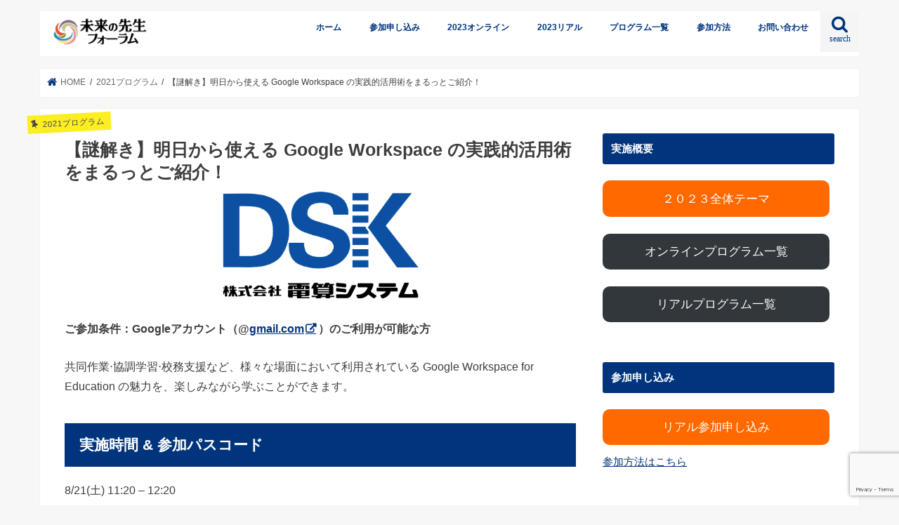

--- FILE ---
content_type: text/html; charset=UTF-8
request_url: https://2023.mirai-sensei.info/google-workspace%E3%81%AE%E3%82%B3%E3%83%A9%E3%83%9C%E3%83%AC%E3%83%BC%E3%82%B7%E3%83%A7%E3%83%B3%E3%82%92%E5%AE%9F%E4%BD%93%E9%A8%93%E3%80%82%E3%82%B7%E3%83%B3%E3%83%97%E3%83%AB%E3%81%8B%E3%81%A4/
body_size: 21053
content:
<!doctype html>
<html dir="ltr" lang="ja" prefix="og: https://ogp.me/ns#">

<head>
<meta charset="utf-8">
<meta http-equiv="X-UA-Compatible" content="IE=edge">

<meta name="HandheldFriendly" content="True">
<meta name="MobileOptimized" content="320">
<meta name="viewport" content="width=device-width, initial-scale=1"/>

<link rel="apple-touch-icon" href="http://mirai-sensei.info/wp-content/uploads/2020/09/logo4.png"><link rel="icon" href="http://mirai-sensei.info/wp-content/uploads/2020/09/logo3.png">
<link rel="pingback" href="https://2023.mirai-sensei.info/xmlrpc.php">

<!--[if IE]>
<link rel="shortcut icon" href="http://mirai-sensei.info/wp-content/uploads/2020/09/logo2.png"><![endif]-->




		<!-- All in One SEO 4.9.3 - aioseo.com -->
		<title>【謎解き】明⽇から使える Google Workspace の実践的活⽤術をまるっとご紹介！ | 未来の先生フォーラム２０２３特設サイト</title>
	<meta name="robots" content="max-image-preview:large" />
	<meta name="author" content="office"/>
	<link rel="canonical" href="https://2023.mirai-sensei.info/google-workspace%e3%81%ae%e3%82%b3%e3%83%a9%e3%83%9c%e3%83%ac%e3%83%bc%e3%82%b7%e3%83%a7%e3%83%b3%e3%82%92%e5%ae%9f%e4%bd%93%e9%a8%93%e3%80%82%e3%82%b7%e3%83%b3%e3%83%97%e3%83%ab%e3%81%8b%e3%81%a4/" />
	<meta name="generator" content="All in One SEO (AIOSEO) 4.9.3" />

		<!-- Global site tag (gtag.js) - Google Analytics -->
<script async src="https://www.googletagmanager.com/gtag/js?id=G-LB5325XFSK"></script>
<script>
  window.dataLayer = window.dataLayer || [];
  function gtag(){dataLayer.push(arguments);}
  gtag('js', new Date());

  gtag('config', 'G-LB5325XFSK');
</script>
		<meta property="og:locale" content="ja_JP" />
		<meta property="og:site_name" content="未来の先生フォーラム２０２３" />
		<meta property="og:type" content="article" />
		<meta property="og:title" content="【謎解き】明⽇から使える Google Workspace の実践的活⽤術をまるっとご紹介！ | 未来の先生フォーラム２０２３特設サイト" />
		<meta property="og:url" content="https://2023.mirai-sensei.info/google-workspace%e3%81%ae%e3%82%b3%e3%83%a9%e3%83%9c%e3%83%ac%e3%83%bc%e3%82%b7%e3%83%a7%e3%83%b3%e3%82%92%e5%ae%9f%e4%bd%93%e9%a8%93%e3%80%82%e3%82%b7%e3%83%b3%e3%83%97%e3%83%ab%e3%81%8b%e3%81%a4/" />
		<meta property="fb:admins" content="229605880511145" />
		<meta property="og:image" content="https://2023.mirai-sensei.info/wp-content/uploads/2021/06/画像のファイル名-27.png" />
		<meta property="og:image:secure_url" content="https://2023.mirai-sensei.info/wp-content/uploads/2021/06/画像のファイル名-27.png" />
		<meta property="og:image:width" content="365" />
		<meta property="og:image:height" content="160" />
		<meta property="article:published_time" content="2021-06-13T00:32:43+00:00" />
		<meta property="article:modified_time" content="2021-07-12T02:34:16+00:00" />
		<meta property="article:publisher" content="https://www.facebook.com/sensei.mirai" />
		<meta name="twitter:card" content="summary_large_image" />
		<meta name="twitter:site" content="@home" />
		<meta name="twitter:title" content="【謎解き】明⽇から使える Google Workspace の実践的活⽤術をまるっとご紹介！ | 未来の先生フォーラム２０２３特設サイト" />
		<meta name="twitter:image" content="https://2023.mirai-sensei.info/wp-content/uploads/2021/06/画像のファイル名-27.png" />
		<script type="application/ld+json" class="aioseo-schema">
			{"@context":"https:\/\/schema.org","@graph":[{"@type":"Article","@id":"https:\/\/2023.mirai-sensei.info\/google-workspace%e3%81%ae%e3%82%b3%e3%83%a9%e3%83%9c%e3%83%ac%e3%83%bc%e3%82%b7%e3%83%a7%e3%83%b3%e3%82%92%e5%ae%9f%e4%bd%93%e9%a8%93%e3%80%82%e3%82%b7%e3%83%b3%e3%83%97%e3%83%ab%e3%81%8b%e3%81%a4\/#article","name":"\u3010\u8b0e\u89e3\u304d\u3011\u660e\u2f47\u304b\u3089\u4f7f\u3048\u308b Google Workspace \u306e\u5b9f\u8df5\u7684\u6d3b\u2f64\u8853\u3092\u307e\u308b\u3063\u3068\u3054\u7d39\u4ecb\uff01 | \u672a\u6765\u306e\u5148\u751f\u30d5\u30a9\u30fc\u30e9\u30e0\uff12\uff10\uff12\uff13\u7279\u8a2d\u30b5\u30a4\u30c8","headline":"\u3010\u8b0e\u89e3\u304d\u3011\u660e\u2f47\u304b\u3089\u4f7f\u3048\u308b Google Workspace \u306e\u5b9f\u8df5\u7684\u6d3b\u2f64\u8853\u3092\u307e\u308b\u3063\u3068\u3054\u7d39\u4ecb\uff01","author":{"@id":"https:\/\/2023.mirai-sensei.info\/author\/office\/#author"},"publisher":{"@id":"https:\/\/2023.mirai-sensei.info\/#organization"},"image":{"@type":"ImageObject","url":"https:\/\/2023.mirai-sensei.info\/wp-content\/uploads\/2021\/06\/\u753b\u50cf\u306e\u30d5\u30a1\u30a4\u30eb\u540d-27.png","width":365,"height":160},"datePublished":"2021-06-13T09:32:43+09:00","dateModified":"2021-07-12T11:34:16+09:00","inLanguage":"ja","mainEntityOfPage":{"@id":"https:\/\/2023.mirai-sensei.info\/google-workspace%e3%81%ae%e3%82%b3%e3%83%a9%e3%83%9c%e3%83%ac%e3%83%bc%e3%82%b7%e3%83%a7%e3%83%b3%e3%82%92%e5%ae%9f%e4%bd%93%e9%a8%93%e3%80%82%e3%82%b7%e3%83%b3%e3%83%97%e3%83%ab%e3%81%8b%e3%81%a4\/#webpage"},"isPartOf":{"@id":"https:\/\/2023.mirai-sensei.info\/google-workspace%e3%81%ae%e3%82%b3%e3%83%a9%e3%83%9c%e3%83%ac%e3%83%bc%e3%82%b7%e3%83%a7%e3%83%b3%e3%82%92%e5%ae%9f%e4%bd%93%e9%a8%93%e3%80%82%e3%82%b7%e3%83%b3%e3%83%97%e3%83%ab%e3%81%8b%e3%81%a4\/#webpage"},"articleSection":"2021\u30d7\u30ed\u30b0\u30e9\u30e0, day1_11:20~12:20, \u8b1b\u6f14"},{"@type":"BreadcrumbList","@id":"https:\/\/2023.mirai-sensei.info\/google-workspace%e3%81%ae%e3%82%b3%e3%83%a9%e3%83%9c%e3%83%ac%e3%83%bc%e3%82%b7%e3%83%a7%e3%83%b3%e3%82%92%e5%ae%9f%e4%bd%93%e9%a8%93%e3%80%82%e3%82%b7%e3%83%b3%e3%83%97%e3%83%ab%e3%81%8b%e3%81%a4\/#breadcrumblist","itemListElement":[{"@type":"ListItem","@id":"https:\/\/2023.mirai-sensei.info#listItem","position":1,"name":"\u30db\u30fc\u30e0","item":"https:\/\/2023.mirai-sensei.info","nextItem":{"@type":"ListItem","@id":"https:\/\/2023.mirai-sensei.info\/category\/program\/#listItem","name":"2021\u30d7\u30ed\u30b0\u30e9\u30e0"}},{"@type":"ListItem","@id":"https:\/\/2023.mirai-sensei.info\/category\/program\/#listItem","position":2,"name":"2021\u30d7\u30ed\u30b0\u30e9\u30e0","item":"https:\/\/2023.mirai-sensei.info\/category\/program\/","nextItem":{"@type":"ListItem","@id":"https:\/\/2023.mirai-sensei.info\/google-workspace%e3%81%ae%e3%82%b3%e3%83%a9%e3%83%9c%e3%83%ac%e3%83%bc%e3%82%b7%e3%83%a7%e3%83%b3%e3%82%92%e5%ae%9f%e4%bd%93%e9%a8%93%e3%80%82%e3%82%b7%e3%83%b3%e3%83%97%e3%83%ab%e3%81%8b%e3%81%a4\/#listItem","name":"\u3010\u8b0e\u89e3\u304d\u3011\u660e\u2f47\u304b\u3089\u4f7f\u3048\u308b Google Workspace \u306e\u5b9f\u8df5\u7684\u6d3b\u2f64\u8853\u3092\u307e\u308b\u3063\u3068\u3054\u7d39\u4ecb\uff01"},"previousItem":{"@type":"ListItem","@id":"https:\/\/2023.mirai-sensei.info#listItem","name":"\u30db\u30fc\u30e0"}},{"@type":"ListItem","@id":"https:\/\/2023.mirai-sensei.info\/google-workspace%e3%81%ae%e3%82%b3%e3%83%a9%e3%83%9c%e3%83%ac%e3%83%bc%e3%82%b7%e3%83%a7%e3%83%b3%e3%82%92%e5%ae%9f%e4%bd%93%e9%a8%93%e3%80%82%e3%82%b7%e3%83%b3%e3%83%97%e3%83%ab%e3%81%8b%e3%81%a4\/#listItem","position":3,"name":"\u3010\u8b0e\u89e3\u304d\u3011\u660e\u2f47\u304b\u3089\u4f7f\u3048\u308b Google Workspace \u306e\u5b9f\u8df5\u7684\u6d3b\u2f64\u8853\u3092\u307e\u308b\u3063\u3068\u3054\u7d39\u4ecb\uff01","previousItem":{"@type":"ListItem","@id":"https:\/\/2023.mirai-sensei.info\/category\/program\/#listItem","name":"2021\u30d7\u30ed\u30b0\u30e9\u30e0"}}]},{"@type":"Organization","@id":"https:\/\/2023.mirai-sensei.info\/#organization","name":"\u672a\u6765\u306e\u5148\u751f\u30d5\u30a9\u30fc\u30e9\u30e0\uff12\uff10\uff12\uff13","description":"\u65e5\u672c\u6700\u5927\u7d1a\u306e\u6559\u80b2\u30a4\u30d9\u30f3\u30c8","url":"https:\/\/2023.mirai-sensei.info\/","logo":{"@type":"ImageObject","url":"https:\/\/mirai-sensei.info\/wp-content\/uploads\/2020\/10\/senseilive.png","@id":"https:\/\/2023.mirai-sensei.info\/google-workspace%e3%81%ae%e3%82%b3%e3%83%a9%e3%83%9c%e3%83%ac%e3%83%bc%e3%82%b7%e3%83%a7%e3%83%b3%e3%82%92%e5%ae%9f%e4%bd%93%e9%a8%93%e3%80%82%e3%82%b7%e3%83%b3%e3%83%97%e3%83%ab%e3%81%8b%e3%81%a4\/#organizationLogo"},"image":{"@id":"https:\/\/2023.mirai-sensei.info\/google-workspace%e3%81%ae%e3%82%b3%e3%83%a9%e3%83%9c%e3%83%ac%e3%83%bc%e3%82%b7%e3%83%a7%e3%83%b3%e3%82%92%e5%ae%9f%e4%bd%93%e9%a8%93%e3%80%82%e3%82%b7%e3%83%b3%e3%83%97%e3%83%ab%e3%81%8b%e3%81%a4\/#organizationLogo"}},{"@type":"Person","@id":"https:\/\/2023.mirai-sensei.info\/author\/office\/#author","url":"https:\/\/2023.mirai-sensei.info\/author\/office\/","name":"office","image":{"@type":"ImageObject","@id":"https:\/\/2023.mirai-sensei.info\/google-workspace%e3%81%ae%e3%82%b3%e3%83%a9%e3%83%9c%e3%83%ac%e3%83%bc%e3%82%b7%e3%83%a7%e3%83%b3%e3%82%92%e5%ae%9f%e4%bd%93%e9%a8%93%e3%80%82%e3%82%b7%e3%83%b3%e3%83%97%e3%83%ab%e3%81%8b%e3%81%a4\/#authorImage","url":"https:\/\/secure.gravatar.com\/avatar\/1981eff31d5a92e24fc8c9fc60737b61?s=96&d=mm&r=g","width":96,"height":96,"caption":"office"}},{"@type":"WebPage","@id":"https:\/\/2023.mirai-sensei.info\/google-workspace%e3%81%ae%e3%82%b3%e3%83%a9%e3%83%9c%e3%83%ac%e3%83%bc%e3%82%b7%e3%83%a7%e3%83%b3%e3%82%92%e5%ae%9f%e4%bd%93%e9%a8%93%e3%80%82%e3%82%b7%e3%83%b3%e3%83%97%e3%83%ab%e3%81%8b%e3%81%a4\/#webpage","url":"https:\/\/2023.mirai-sensei.info\/google-workspace%e3%81%ae%e3%82%b3%e3%83%a9%e3%83%9c%e3%83%ac%e3%83%bc%e3%82%b7%e3%83%a7%e3%83%b3%e3%82%92%e5%ae%9f%e4%bd%93%e9%a8%93%e3%80%82%e3%82%b7%e3%83%b3%e3%83%97%e3%83%ab%e3%81%8b%e3%81%a4\/","name":"\u3010\u8b0e\u89e3\u304d\u3011\u660e\u2f47\u304b\u3089\u4f7f\u3048\u308b Google Workspace \u306e\u5b9f\u8df5\u7684\u6d3b\u2f64\u8853\u3092\u307e\u308b\u3063\u3068\u3054\u7d39\u4ecb\uff01 | \u672a\u6765\u306e\u5148\u751f\u30d5\u30a9\u30fc\u30e9\u30e0\uff12\uff10\uff12\uff13\u7279\u8a2d\u30b5\u30a4\u30c8","inLanguage":"ja","isPartOf":{"@id":"https:\/\/2023.mirai-sensei.info\/#website"},"breadcrumb":{"@id":"https:\/\/2023.mirai-sensei.info\/google-workspace%e3%81%ae%e3%82%b3%e3%83%a9%e3%83%9c%e3%83%ac%e3%83%bc%e3%82%b7%e3%83%a7%e3%83%b3%e3%82%92%e5%ae%9f%e4%bd%93%e9%a8%93%e3%80%82%e3%82%b7%e3%83%b3%e3%83%97%e3%83%ab%e3%81%8b%e3%81%a4\/#breadcrumblist"},"author":{"@id":"https:\/\/2023.mirai-sensei.info\/author\/office\/#author"},"creator":{"@id":"https:\/\/2023.mirai-sensei.info\/author\/office\/#author"},"image":{"@type":"ImageObject","url":"https:\/\/2023.mirai-sensei.info\/wp-content\/uploads\/2021\/06\/\u753b\u50cf\u306e\u30d5\u30a1\u30a4\u30eb\u540d-27.png","@id":"https:\/\/2023.mirai-sensei.info\/google-workspace%e3%81%ae%e3%82%b3%e3%83%a9%e3%83%9c%e3%83%ac%e3%83%bc%e3%82%b7%e3%83%a7%e3%83%b3%e3%82%92%e5%ae%9f%e4%bd%93%e9%a8%93%e3%80%82%e3%82%b7%e3%83%b3%e3%83%97%e3%83%ab%e3%81%8b%e3%81%a4\/#mainImage","width":365,"height":160},"primaryImageOfPage":{"@id":"https:\/\/2023.mirai-sensei.info\/google-workspace%e3%81%ae%e3%82%b3%e3%83%a9%e3%83%9c%e3%83%ac%e3%83%bc%e3%82%b7%e3%83%a7%e3%83%b3%e3%82%92%e5%ae%9f%e4%bd%93%e9%a8%93%e3%80%82%e3%82%b7%e3%83%b3%e3%83%97%e3%83%ab%e3%81%8b%e3%81%a4\/#mainImage"},"datePublished":"2021-06-13T09:32:43+09:00","dateModified":"2021-07-12T11:34:16+09:00"},{"@type":"WebSite","@id":"https:\/\/2023.mirai-sensei.info\/#website","url":"https:\/\/2023.mirai-sensei.info\/","name":"\u672a\u6765\u306e\u5148\u751f\u30d5\u30a9\u30fc\u30e9\u30e0\uff12\uff10\uff12\uff13\u7279\u8a2d\u30b5\u30a4\u30c8","description":"\u65e5\u672c\u6700\u5927\u7d1a\u306e\u6559\u80b2\u30a4\u30d9\u30f3\u30c8","inLanguage":"ja","publisher":{"@id":"https:\/\/2023.mirai-sensei.info\/#organization"}}]}
		</script>
		<!-- All in One SEO -->

<link rel='dns-prefetch' href='//ajax.googleapis.com' />
<link rel='dns-prefetch' href='//fonts.googleapis.com' />
<link rel='dns-prefetch' href='//maxcdn.bootstrapcdn.com' />
<link rel="alternate" type="application/rss+xml" title="未来の先生フォーラム２０２３特設サイト &raquo; フィード" href="https://2023.mirai-sensei.info/feed/" />
<link rel="alternate" type="application/rss+xml" title="未来の先生フォーラム２０２３特設サイト &raquo; コメントフィード" href="https://2023.mirai-sensei.info/comments/feed/" />
<script type="text/javascript" id="wpp-js" src="https://2023.mirai-sensei.info/wp-content/plugins/wordpress-popular-posts/assets/js/wpp.min.js?ver=7.3.6" data-sampling="0" data-sampling-rate="100" data-api-url="https://2023.mirai-sensei.info/wp-json/wordpress-popular-posts" data-post-id="6163" data-token="0e6033a77d" data-lang="0" data-debug="0"></script>
<script type="text/javascript">
/* <![CDATA[ */
window._wpemojiSettings = {"baseUrl":"https:\/\/s.w.org\/images\/core\/emoji\/14.0.0\/72x72\/","ext":".png","svgUrl":"https:\/\/s.w.org\/images\/core\/emoji\/14.0.0\/svg\/","svgExt":".svg","source":{"concatemoji":"https:\/\/2023.mirai-sensei.info\/wp-includes\/js\/wp-emoji-release.min.js"}};
/*! This file is auto-generated */
!function(i,n){var o,s,e;function c(e){try{var t={supportTests:e,timestamp:(new Date).valueOf()};sessionStorage.setItem(o,JSON.stringify(t))}catch(e){}}function p(e,t,n){e.clearRect(0,0,e.canvas.width,e.canvas.height),e.fillText(t,0,0);var t=new Uint32Array(e.getImageData(0,0,e.canvas.width,e.canvas.height).data),r=(e.clearRect(0,0,e.canvas.width,e.canvas.height),e.fillText(n,0,0),new Uint32Array(e.getImageData(0,0,e.canvas.width,e.canvas.height).data));return t.every(function(e,t){return e===r[t]})}function u(e,t,n){switch(t){case"flag":return n(e,"\ud83c\udff3\ufe0f\u200d\u26a7\ufe0f","\ud83c\udff3\ufe0f\u200b\u26a7\ufe0f")?!1:!n(e,"\ud83c\uddfa\ud83c\uddf3","\ud83c\uddfa\u200b\ud83c\uddf3")&&!n(e,"\ud83c\udff4\udb40\udc67\udb40\udc62\udb40\udc65\udb40\udc6e\udb40\udc67\udb40\udc7f","\ud83c\udff4\u200b\udb40\udc67\u200b\udb40\udc62\u200b\udb40\udc65\u200b\udb40\udc6e\u200b\udb40\udc67\u200b\udb40\udc7f");case"emoji":return!n(e,"\ud83e\udef1\ud83c\udffb\u200d\ud83e\udef2\ud83c\udfff","\ud83e\udef1\ud83c\udffb\u200b\ud83e\udef2\ud83c\udfff")}return!1}function f(e,t,n){var r="undefined"!=typeof WorkerGlobalScope&&self instanceof WorkerGlobalScope?new OffscreenCanvas(300,150):i.createElement("canvas"),a=r.getContext("2d",{willReadFrequently:!0}),o=(a.textBaseline="top",a.font="600 32px Arial",{});return e.forEach(function(e){o[e]=t(a,e,n)}),o}function t(e){var t=i.createElement("script");t.src=e,t.defer=!0,i.head.appendChild(t)}"undefined"!=typeof Promise&&(o="wpEmojiSettingsSupports",s=["flag","emoji"],n.supports={everything:!0,everythingExceptFlag:!0},e=new Promise(function(e){i.addEventListener("DOMContentLoaded",e,{once:!0})}),new Promise(function(t){var n=function(){try{var e=JSON.parse(sessionStorage.getItem(o));if("object"==typeof e&&"number"==typeof e.timestamp&&(new Date).valueOf()<e.timestamp+604800&&"object"==typeof e.supportTests)return e.supportTests}catch(e){}return null}();if(!n){if("undefined"!=typeof Worker&&"undefined"!=typeof OffscreenCanvas&&"undefined"!=typeof URL&&URL.createObjectURL&&"undefined"!=typeof Blob)try{var e="postMessage("+f.toString()+"("+[JSON.stringify(s),u.toString(),p.toString()].join(",")+"));",r=new Blob([e],{type:"text/javascript"}),a=new Worker(URL.createObjectURL(r),{name:"wpTestEmojiSupports"});return void(a.onmessage=function(e){c(n=e.data),a.terminate(),t(n)})}catch(e){}c(n=f(s,u,p))}t(n)}).then(function(e){for(var t in e)n.supports[t]=e[t],n.supports.everything=n.supports.everything&&n.supports[t],"flag"!==t&&(n.supports.everythingExceptFlag=n.supports.everythingExceptFlag&&n.supports[t]);n.supports.everythingExceptFlag=n.supports.everythingExceptFlag&&!n.supports.flag,n.DOMReady=!1,n.readyCallback=function(){n.DOMReady=!0}}).then(function(){return e}).then(function(){var e;n.supports.everything||(n.readyCallback(),(e=n.source||{}).concatemoji?t(e.concatemoji):e.wpemoji&&e.twemoji&&(t(e.twemoji),t(e.wpemoji)))}))}((window,document),window._wpemojiSettings);
/* ]]> */
</script>
<style id='wp-emoji-styles-inline-css' type='text/css'>

	img.wp-smiley, img.emoji {
		display: inline !important;
		border: none !important;
		box-shadow: none !important;
		height: 1em !important;
		width: 1em !important;
		margin: 0 0.07em !important;
		vertical-align: -0.1em !important;
		background: none !important;
		padding: 0 !important;
	}
</style>
<link rel='stylesheet' id='wp-block-library-css' href='https://2023.mirai-sensei.info/wp-includes/css/dist/block-library/style.min.css' type='text/css' media='all' />
<style id='pdfp-pdfposter-style-inline-css' type='text/css'>
.wp-block-pdfp-pdf-poster{overflow:hidden}.pdfp_wrapper .pdf{position:relative}.pdfp_wrapper.pdfp_popup_enabled .iframe_wrapper{display:none}.pdfp_wrapper.pdfp_popup_enabled .iframe_wrapper:fullscreen{display:block}.pdfp_wrapper .iframe_wrapper{height:100%;width:100%}.pdfp_wrapper .iframe_wrapper:fullscreen iframe{height:100vh!important}.pdfp_wrapper .iframe_wrapper iframe{width:100%}.pdfp_wrapper .iframe_wrapper .close{background:#fff;border:1px solid #ddd;border-radius:3px;color:#222;cursor:pointer;display:none;font-family:sans-serif;font-size:36px;line-height:100%;padding:0 7px;position:absolute;right:12px;top:35px;z-index:9999}.pdfp_wrapper .iframe_wrapper:fullscreen .close{display:block}.pdfp_wrapper .pdfp_fullscreen_close{display:none}.pdfp_wrapper.pdfp_fullscreen_opened .pdfp_fullscreen_close{align-items:center;background:#fff;border-radius:3px;color:#222;cursor:pointer;display:flex;font-size:35px;height:30px;justify-content:center;overflow:hidden;padding-bottom:4px;position:fixed;right:20px;top:20px;width:32px}.pdfp_wrapper.pdfp_fullscreen_opened .pdfp_fullscreen_overlay{background:#2229;height:100%;left:0;position:fixed;top:0;width:100%}.pdfp_wrapper.pdfp_fullscreen_opened .iframe_wrapper{display:block;height:90vh;left:50%;max-width:95%;position:fixed;top:50%;transform:translate(-50%,-50%);width:900px;z-index:99999999999}.pdfp_wrapper iframe{border:none;outline:none}.pdfp-adobe-viewer{border:1px solid #ddd;border-radius:3px;cursor:pointer;outline:none;text-decoration:none}.pdfp_download{margin-right:15px}.cta_wrapper{display:flex;gap:10px;margin-bottom:10px;text-align:left}.cta_wrapper a{text-decoration:none!important}.cta_wrapper button{cursor:pointer}.pdfp_wrapper p{margin:10px 0;text-align:center}.popout-disabled{height:50px;position:absolute;right:12px;top:12px;width:50px}.pdfp_wrapper iframe{border-bottom:10px solid #2a2a2a;box-sizing:border-box;max-width:100%}.ViewSDK_hideOverflow[data-align=center]{margin-left:auto;margin-right:auto}.ViewSDK_hideOverflow[data-align=left]{margin-right:auto}.ViewSDK_hideOverflow[data-align=right]{margin-left:auto}@media screen and (max-width:768px){.pdfp_wrapper iframe{height:calc(100vw + 120px)}}@media screen and (max-width:576px){.cta_wrapper .pdfp_download{margin-bottom:10px;margin-right:0}.cta_wrapper .pdfp_download button{margin-right:0!important}.cta_wrapper{align-items:center;display:flex;flex-direction:column}}.pdfp_social_share{z-index:9999}.pdfp_social_icon_top{margin-bottom:10px}.pdfp_social_icon_bottom,.pdfp_social_icon_top{align-items:center;display:flex;gap:10px;justify-content:center}.pdfp_social_icon_bottom{margin-top:10px}.pdfp_social_icon_left{left:0;top:-40px}.pdfp_social_icon_right{right:0;top:-40px}
.pdfp_wrapper .pdf{position:relative}.pdfp_wrapper .iframe_wrapper{height:100%;width:100%}.pdfp_wrapper .iframe_wrapper:fullscreen iframe{height:100vh!important}.pdfp_wrapper .iframe_wrapper iframe{max-width:100%;width:100%}.pdfp_wrapper .iframe_wrapper .close{background:#fff;border:1px solid #ddd;border-radius:3px;color:#222;cursor:pointer;display:none;font-family:sans-serif;font-size:36px;line-height:100%;padding:0 7px;position:absolute;right:12px;top:35px;z-index:9999}.pdfp_wrapper .iframe_wrapper:fullscreen .close{display:block}.pdfp-adobe-viewer{border:1px solid #ddd;border-radius:3px;cursor:pointer;outline:none;text-decoration:none}.pdfp_download{margin-right:15px}.cta_wrapper{margin-bottom:10px}.pdfp_wrapper p{margin:10px 0;text-align:center}.popout-disabled{height:50px;position:absolute;right:12px;top:12px;width:50px}@media screen and (max-width:768px){.pdfp_wrapper iframe{height:calc(100vw + 120px)}}.ViewSDK_hideOverflow[data-align=center]{margin-left:auto;margin-right:auto}.ViewSDK_hideOverflow[data-align=left]{margin-right:auto}.ViewSDK_hideOverflow[data-align=right]{margin-left:auto}@media screen and (max-width:768px){.pdfp_wrapper iframe{height:calc(100vw + 120px)!important;max-height:100%}}@media screen and (max-width:576px){.cta_wrapper .pdfp_download{margin-bottom:10px;margin-right:0}.cta_wrapper .pdfp_download button{margin-right:0!important}.cta_wrapper{align-items:center;display:flex;flex-direction:column}}.ViewSDK_fullScreenPDFViewer{background-color:#474747}.ViewSDK_fullScreenPDFViewer iframe{background:green;border:none;display:block;height:90%!important;margin:auto;max-width:1320px;position:relative;top:5%;width:90%!important}

</style>
<link rel='stylesheet' id='aioseo/css/src/vue/standalone/blocks/table-of-contents/global.scss-css' href='https://2023.mirai-sensei.info/wp-content/plugins/all-in-one-seo-pack/dist/Lite/assets/css/table-of-contents/global.e90f6d47.css' type='text/css' media='all' />
<style id='pdfemb-pdf-embedder-viewer-style-inline-css' type='text/css'>
.wp-block-pdfemb-pdf-embedder-viewer{max-width:none}

</style>
<link rel='stylesheet' id='snow-monkey-editor@fallback-css' href='https://2023.mirai-sensei.info/wp-content/plugins/snow-monkey-editor/dist/css/fallback.css' type='text/css' media='all' />
<style id='classic-theme-styles-inline-css' type='text/css'>
/*! This file is auto-generated */
.wp-block-button__link{color:#fff;background-color:#32373c;border-radius:9999px;box-shadow:none;text-decoration:none;padding:calc(.667em + 2px) calc(1.333em + 2px);font-size:1.125em}.wp-block-file__button{background:#32373c;color:#fff;text-decoration:none}
</style>
<style id='global-styles-inline-css' type='text/css'>
body{--wp--preset--color--black: #000000;--wp--preset--color--cyan-bluish-gray: #abb8c3;--wp--preset--color--white: #ffffff;--wp--preset--color--pale-pink: #f78da7;--wp--preset--color--vivid-red: #cf2e2e;--wp--preset--color--luminous-vivid-orange: #ff6900;--wp--preset--color--luminous-vivid-amber: #fcb900;--wp--preset--color--light-green-cyan: #7bdcb5;--wp--preset--color--vivid-green-cyan: #00d084;--wp--preset--color--pale-cyan-blue: #8ed1fc;--wp--preset--color--vivid-cyan-blue: #0693e3;--wp--preset--color--vivid-purple: #9b51e0;--wp--preset--gradient--vivid-cyan-blue-to-vivid-purple: linear-gradient(135deg,rgba(6,147,227,1) 0%,rgb(155,81,224) 100%);--wp--preset--gradient--light-green-cyan-to-vivid-green-cyan: linear-gradient(135deg,rgb(122,220,180) 0%,rgb(0,208,130) 100%);--wp--preset--gradient--luminous-vivid-amber-to-luminous-vivid-orange: linear-gradient(135deg,rgba(252,185,0,1) 0%,rgba(255,105,0,1) 100%);--wp--preset--gradient--luminous-vivid-orange-to-vivid-red: linear-gradient(135deg,rgba(255,105,0,1) 0%,rgb(207,46,46) 100%);--wp--preset--gradient--very-light-gray-to-cyan-bluish-gray: linear-gradient(135deg,rgb(238,238,238) 0%,rgb(169,184,195) 100%);--wp--preset--gradient--cool-to-warm-spectrum: linear-gradient(135deg,rgb(74,234,220) 0%,rgb(151,120,209) 20%,rgb(207,42,186) 40%,rgb(238,44,130) 60%,rgb(251,105,98) 80%,rgb(254,248,76) 100%);--wp--preset--gradient--blush-light-purple: linear-gradient(135deg,rgb(255,206,236) 0%,rgb(152,150,240) 100%);--wp--preset--gradient--blush-bordeaux: linear-gradient(135deg,rgb(254,205,165) 0%,rgb(254,45,45) 50%,rgb(107,0,62) 100%);--wp--preset--gradient--luminous-dusk: linear-gradient(135deg,rgb(255,203,112) 0%,rgb(199,81,192) 50%,rgb(65,88,208) 100%);--wp--preset--gradient--pale-ocean: linear-gradient(135deg,rgb(255,245,203) 0%,rgb(182,227,212) 50%,rgb(51,167,181) 100%);--wp--preset--gradient--electric-grass: linear-gradient(135deg,rgb(202,248,128) 0%,rgb(113,206,126) 100%);--wp--preset--gradient--midnight: linear-gradient(135deg,rgb(2,3,129) 0%,rgb(40,116,252) 100%);--wp--preset--font-size--small: 13px;--wp--preset--font-size--medium: 20px;--wp--preset--font-size--large: 36px;--wp--preset--font-size--x-large: 42px;--wp--preset--spacing--20: 0.44rem;--wp--preset--spacing--30: 0.67rem;--wp--preset--spacing--40: 1rem;--wp--preset--spacing--50: 1.5rem;--wp--preset--spacing--60: 2.25rem;--wp--preset--spacing--70: 3.38rem;--wp--preset--spacing--80: 5.06rem;--wp--preset--shadow--natural: 6px 6px 9px rgba(0, 0, 0, 0.2);--wp--preset--shadow--deep: 12px 12px 50px rgba(0, 0, 0, 0.4);--wp--preset--shadow--sharp: 6px 6px 0px rgba(0, 0, 0, 0.2);--wp--preset--shadow--outlined: 6px 6px 0px -3px rgba(255, 255, 255, 1), 6px 6px rgba(0, 0, 0, 1);--wp--preset--shadow--crisp: 6px 6px 0px rgba(0, 0, 0, 1);}:where(.is-layout-flex){gap: 0.5em;}:where(.is-layout-grid){gap: 0.5em;}body .is-layout-flow > .alignleft{float: left;margin-inline-start: 0;margin-inline-end: 2em;}body .is-layout-flow > .alignright{float: right;margin-inline-start: 2em;margin-inline-end: 0;}body .is-layout-flow > .aligncenter{margin-left: auto !important;margin-right: auto !important;}body .is-layout-constrained > .alignleft{float: left;margin-inline-start: 0;margin-inline-end: 2em;}body .is-layout-constrained > .alignright{float: right;margin-inline-start: 2em;margin-inline-end: 0;}body .is-layout-constrained > .aligncenter{margin-left: auto !important;margin-right: auto !important;}body .is-layout-constrained > :where(:not(.alignleft):not(.alignright):not(.alignfull)){max-width: var(--wp--style--global--content-size);margin-left: auto !important;margin-right: auto !important;}body .is-layout-constrained > .alignwide{max-width: var(--wp--style--global--wide-size);}body .is-layout-flex{display: flex;}body .is-layout-flex{flex-wrap: wrap;align-items: center;}body .is-layout-flex > *{margin: 0;}body .is-layout-grid{display: grid;}body .is-layout-grid > *{margin: 0;}:where(.wp-block-columns.is-layout-flex){gap: 2em;}:where(.wp-block-columns.is-layout-grid){gap: 2em;}:where(.wp-block-post-template.is-layout-flex){gap: 1.25em;}:where(.wp-block-post-template.is-layout-grid){gap: 1.25em;}.has-black-color{color: var(--wp--preset--color--black) !important;}.has-cyan-bluish-gray-color{color: var(--wp--preset--color--cyan-bluish-gray) !important;}.has-white-color{color: var(--wp--preset--color--white) !important;}.has-pale-pink-color{color: var(--wp--preset--color--pale-pink) !important;}.has-vivid-red-color{color: var(--wp--preset--color--vivid-red) !important;}.has-luminous-vivid-orange-color{color: var(--wp--preset--color--luminous-vivid-orange) !important;}.has-luminous-vivid-amber-color{color: var(--wp--preset--color--luminous-vivid-amber) !important;}.has-light-green-cyan-color{color: var(--wp--preset--color--light-green-cyan) !important;}.has-vivid-green-cyan-color{color: var(--wp--preset--color--vivid-green-cyan) !important;}.has-pale-cyan-blue-color{color: var(--wp--preset--color--pale-cyan-blue) !important;}.has-vivid-cyan-blue-color{color: var(--wp--preset--color--vivid-cyan-blue) !important;}.has-vivid-purple-color{color: var(--wp--preset--color--vivid-purple) !important;}.has-black-background-color{background-color: var(--wp--preset--color--black) !important;}.has-cyan-bluish-gray-background-color{background-color: var(--wp--preset--color--cyan-bluish-gray) !important;}.has-white-background-color{background-color: var(--wp--preset--color--white) !important;}.has-pale-pink-background-color{background-color: var(--wp--preset--color--pale-pink) !important;}.has-vivid-red-background-color{background-color: var(--wp--preset--color--vivid-red) !important;}.has-luminous-vivid-orange-background-color{background-color: var(--wp--preset--color--luminous-vivid-orange) !important;}.has-luminous-vivid-amber-background-color{background-color: var(--wp--preset--color--luminous-vivid-amber) !important;}.has-light-green-cyan-background-color{background-color: var(--wp--preset--color--light-green-cyan) !important;}.has-vivid-green-cyan-background-color{background-color: var(--wp--preset--color--vivid-green-cyan) !important;}.has-pale-cyan-blue-background-color{background-color: var(--wp--preset--color--pale-cyan-blue) !important;}.has-vivid-cyan-blue-background-color{background-color: var(--wp--preset--color--vivid-cyan-blue) !important;}.has-vivid-purple-background-color{background-color: var(--wp--preset--color--vivid-purple) !important;}.has-black-border-color{border-color: var(--wp--preset--color--black) !important;}.has-cyan-bluish-gray-border-color{border-color: var(--wp--preset--color--cyan-bluish-gray) !important;}.has-white-border-color{border-color: var(--wp--preset--color--white) !important;}.has-pale-pink-border-color{border-color: var(--wp--preset--color--pale-pink) !important;}.has-vivid-red-border-color{border-color: var(--wp--preset--color--vivid-red) !important;}.has-luminous-vivid-orange-border-color{border-color: var(--wp--preset--color--luminous-vivid-orange) !important;}.has-luminous-vivid-amber-border-color{border-color: var(--wp--preset--color--luminous-vivid-amber) !important;}.has-light-green-cyan-border-color{border-color: var(--wp--preset--color--light-green-cyan) !important;}.has-vivid-green-cyan-border-color{border-color: var(--wp--preset--color--vivid-green-cyan) !important;}.has-pale-cyan-blue-border-color{border-color: var(--wp--preset--color--pale-cyan-blue) !important;}.has-vivid-cyan-blue-border-color{border-color: var(--wp--preset--color--vivid-cyan-blue) !important;}.has-vivid-purple-border-color{border-color: var(--wp--preset--color--vivid-purple) !important;}.has-vivid-cyan-blue-to-vivid-purple-gradient-background{background: var(--wp--preset--gradient--vivid-cyan-blue-to-vivid-purple) !important;}.has-light-green-cyan-to-vivid-green-cyan-gradient-background{background: var(--wp--preset--gradient--light-green-cyan-to-vivid-green-cyan) !important;}.has-luminous-vivid-amber-to-luminous-vivid-orange-gradient-background{background: var(--wp--preset--gradient--luminous-vivid-amber-to-luminous-vivid-orange) !important;}.has-luminous-vivid-orange-to-vivid-red-gradient-background{background: var(--wp--preset--gradient--luminous-vivid-orange-to-vivid-red) !important;}.has-very-light-gray-to-cyan-bluish-gray-gradient-background{background: var(--wp--preset--gradient--very-light-gray-to-cyan-bluish-gray) !important;}.has-cool-to-warm-spectrum-gradient-background{background: var(--wp--preset--gradient--cool-to-warm-spectrum) !important;}.has-blush-light-purple-gradient-background{background: var(--wp--preset--gradient--blush-light-purple) !important;}.has-blush-bordeaux-gradient-background{background: var(--wp--preset--gradient--blush-bordeaux) !important;}.has-luminous-dusk-gradient-background{background: var(--wp--preset--gradient--luminous-dusk) !important;}.has-pale-ocean-gradient-background{background: var(--wp--preset--gradient--pale-ocean) !important;}.has-electric-grass-gradient-background{background: var(--wp--preset--gradient--electric-grass) !important;}.has-midnight-gradient-background{background: var(--wp--preset--gradient--midnight) !important;}.has-small-font-size{font-size: var(--wp--preset--font-size--small) !important;}.has-medium-font-size{font-size: var(--wp--preset--font-size--medium) !important;}.has-large-font-size{font-size: var(--wp--preset--font-size--large) !important;}.has-x-large-font-size{font-size: var(--wp--preset--font-size--x-large) !important;}
.wp-block-navigation a:where(:not(.wp-element-button)){color: inherit;}
:where(.wp-block-post-template.is-layout-flex){gap: 1.25em;}:where(.wp-block-post-template.is-layout-grid){gap: 1.25em;}
:where(.wp-block-columns.is-layout-flex){gap: 2em;}:where(.wp-block-columns.is-layout-grid){gap: 2em;}
.wp-block-pullquote{font-size: 1.5em;line-height: 1.6;}
</style>
<link rel='stylesheet' id='pdfp-public-css' href='https://2023.mirai-sensei.info/wp-content/plugins/pdf-poster/build/public.css' type='text/css' media='all' />
<link rel='stylesheet' id='contact-form-7-css' href='https://2023.mirai-sensei.info/wp-content/plugins/contact-form-7/includes/css/styles.css' type='text/css' media='all' />
<link rel='stylesheet' id='mptt-style-css' href='https://2023.mirai-sensei.info/wp-content/plugins/mp-timetable/media/css/style.css' type='text/css' media='all' />
<link rel='stylesheet' id='swpm.common-css' href='https://2023.mirai-sensei.info/wp-content/plugins/simple-membership/css/swpm.common.css' type='text/css' media='all' />
<link rel='stylesheet' id='stripe-handler-ng-style-css' href='https://2023.mirai-sensei.info/wp-content/plugins/stripe-payments/public/assets/css/public.css' type='text/css' media='all' />
<link rel='stylesheet' id='ez-toc-css' href='https://2023.mirai-sensei.info/wp-content/plugins/easy-table-of-contents/assets/css/screen.min.css' type='text/css' media='all' />
<style id='ez-toc-inline-css' type='text/css'>
div#ez-toc-container .ez-toc-title {font-size: 120%;}div#ez-toc-container .ez-toc-title {font-weight: 500;}div#ez-toc-container ul li , div#ez-toc-container ul li a {font-size: 95%;}div#ez-toc-container ul li , div#ez-toc-container ul li a {font-weight: 500;}div#ez-toc-container nav ul ul li {font-size: 90%;}.ez-toc-box-title {font-weight: bold; margin-bottom: 10px; text-align: center; text-transform: uppercase; letter-spacing: 1px; color: #666; padding-bottom: 5px;position:absolute;top:-4%;left:5%;background-color: inherit;transition: top 0.3s ease;}.ez-toc-box-title.toc-closed {top:-25%;}
</style>
<link rel='stylesheet' id='snow-monkey-editor-css' href='https://2023.mirai-sensei.info/wp-content/plugins/snow-monkey-editor/dist/css/app.css' type='text/css' media='all' />
<link rel='stylesheet' id='swpm-form-builder-css-css' href='https://2023.mirai-sensei.info/wp-content/plugins/swpm-form-builder/css/swpm-form-builder-light.css' type='text/css' media='all' />
<link rel='stylesheet' id='swpm-jqueryui-css-css' href='https://2023.mirai-sensei.info/wp-content/plugins/swpm-form-builder/css/smoothness/jquery-ui-1.10.3.min.css' type='text/css' media='all' />
<link rel='stylesheet' id='wordpress-popular-posts-css-css' href='https://2023.mirai-sensei.info/wp-content/plugins/wordpress-popular-posts/assets/css/wpp.css' type='text/css' media='all' />
<link rel='stylesheet' id='style-css' href='https://2023.mirai-sensei.info/wp-content/themes/jstork/style.css' type='text/css' media='all' />
<link rel='stylesheet' id='child-style-css' href='https://2023.mirai-sensei.info/wp-content/themes/jstork_custom/style.css' type='text/css' media='all' />
<link rel='stylesheet' id='slick-css' href='https://2023.mirai-sensei.info/wp-content/themes/jstork/library/css/slick.css' type='text/css' media='all' />
<link rel='stylesheet' id='shortcode-css' href='https://2023.mirai-sensei.info/wp-content/themes/jstork/library/css/shortcode.css' type='text/css' media='all' />
<link rel='stylesheet' id='gf_Concert-css' href='//fonts.googleapis.com/css?family=Concert+One' type='text/css' media='all' />
<link rel='stylesheet' id='gf_Lato-css' href='//fonts.googleapis.com/css?family=Lato' type='text/css' media='all' />
<link rel='stylesheet' id='fontawesome-css' href='//maxcdn.bootstrapcdn.com/font-awesome/4.7.0/css/font-awesome.min.css' type='text/css' media='all' />
<link rel='stylesheet' id='remodal-css' href='https://2023.mirai-sensei.info/wp-content/themes/jstork/library/css/remodal.css' type='text/css' media='all' />
<link rel='stylesheet' id='animate-css' href='https://2023.mirai-sensei.info/wp-content/themes/jstork/library/css/animate.min.css' type='text/css' media='all' />
<script type="text/javascript" src="//ajax.googleapis.com/ajax/libs/jquery/1.12.4/jquery.min.js" id="jquery-js"></script>
<script type="text/javascript" src="https://2023.mirai-sensei.info/wp-content/plugins/snow-monkey-editor/dist/js/app.js" id="snow-monkey-editor-js" defer="defer" data-wp-strategy="defer"></script>
<link rel="https://api.w.org/" href="https://2023.mirai-sensei.info/wp-json/" /><link rel="alternate" type="application/json" href="https://2023.mirai-sensei.info/wp-json/wp/v2/posts/6163" /><link rel="EditURI" type="application/rsd+xml" title="RSD" href="https://2023.mirai-sensei.info/xmlrpc.php?rsd" />

<link rel='shortlink' href='https://2023.mirai-sensei.info/?p=6163' />
<link rel="alternate" type="application/json+oembed" href="https://2023.mirai-sensei.info/wp-json/oembed/1.0/embed?url=https%3A%2F%2F2023.mirai-sensei.info%2Fgoogle-workspace%25e3%2581%25ae%25e3%2582%25b3%25e3%2583%25a9%25e3%2583%259c%25e3%2583%25ac%25e3%2583%25bc%25e3%2582%25b7%25e3%2583%25a7%25e3%2583%25b3%25e3%2582%2592%25e5%25ae%259f%25e4%25bd%2593%25e9%25a8%2593%25e3%2580%2582%25e3%2582%25b7%25e3%2583%25b3%25e3%2583%2597%25e3%2583%25ab%25e3%2581%258b%25e3%2581%25a4%2F" />
<link rel="alternate" type="text/xml+oembed" href="https://2023.mirai-sensei.info/wp-json/oembed/1.0/embed?url=https%3A%2F%2F2023.mirai-sensei.info%2Fgoogle-workspace%25e3%2581%25ae%25e3%2582%25b3%25e3%2583%25a9%25e3%2583%259c%25e3%2583%25ac%25e3%2583%25bc%25e3%2582%25b7%25e3%2583%25a7%25e3%2583%25b3%25e3%2582%2592%25e5%25ae%259f%25e4%25bd%2593%25e9%25a8%2593%25e3%2580%2582%25e3%2582%25b7%25e3%2583%25b3%25e3%2583%2597%25e3%2583%25ab%25e3%2581%258b%25e3%2581%25a4%2F&#038;format=xml" />
        <style>
                    </style>
<noscript><style type="text/css">.mptt-shortcode-wrapper .mptt-shortcode-table:first-of-type{display:table!important}.mptt-shortcode-wrapper .mptt-shortcode-table .mptt-event-container:hover{height:auto!important;min-height:100%!important}body.mprm_ie_browser .mptt-shortcode-wrapper .mptt-event-container{height:auto!important}@media (max-width:767px){.mptt-shortcode-wrapper .mptt-shortcode-table:first-of-type{display:none!important}}</style></noscript><!-- <meta name="swpm" version="4.9.3" /> -->
            <style id="wpp-loading-animation-styles">@-webkit-keyframes bgslide{from{background-position-x:0}to{background-position-x:-200%}}@keyframes bgslide{from{background-position-x:0}to{background-position-x:-200%}}.wpp-widget-block-placeholder,.wpp-shortcode-placeholder{margin:0 auto;width:60px;height:3px;background:#dd3737;background:linear-gradient(90deg,#dd3737 0%,#571313 10%,#dd3737 100%);background-size:200% auto;border-radius:3px;-webkit-animation:bgslide 1s infinite linear;animation:bgslide 1s infinite linear}</style>
            <style type="text/css">
body{color: #3E3E3E;}
a, #breadcrumb li.bc_homelink a::before, .authorbox .author_sns li a::before{color: #00347c;}
a:hover{color: #E69B9B;}
.article-footer .post-categories li a,.article-footer .tags a,.accordionBtn{  background: #00347c;  border-color: #00347c;}
.article-footer .tags a{color:#00347c; background: none;}
.article-footer .post-categories li a:hover,.article-footer .tags a:hover,.accordionBtn.active{ background:#E69B9B;  border-color:#E69B9B;}
input[type="text"],input[type="password"],input[type="datetime"],input[type="datetime-local"],input[type="date"],input[type="month"],input[type="time"],input[type="week"],input[type="number"],input[type="email"],input[type="url"],input[type="search"],input[type="tel"],input[type="color"],select,textarea,.field { background-color: #ffffff;}
.header{color: #ffffff;}
.bgfull .header,.header.bg,.header #inner-header,.menu-sp{background: #ffffff;}
#logo a{color: #229613;}
#g_nav .nav li a,.nav_btn,.menu-sp a,.menu-sp a,.menu-sp > ul:after{color: #00347c;}
#logo a:hover,#g_nav .nav li a:hover,.nav_btn:hover{color:#00347c;}
@media only screen and (min-width: 768px) {
.nav > li > a:after{background: #00347c;}
.nav ul {background: #00347c;}
#g_nav .nav li ul.sub-menu li a{color: #f7f7f7;}
}
@media only screen and (max-width: 1165px) {
.site_description{background: #ffffff; color: #ffffff;}
}
#inner-content, #breadcrumb, .entry-content blockquote:before, .entry-content blockquote:after{background: #ffffff}
.top-post-list .post-list:before{background: #00347c;}
.widget li a:after{color: #00347c;}
.entry-content h2,.widgettitle,.accordion::before{background: #00347c; color: #ffffff;}
.entry-content h3{border-color: #00347c;}
.h_boader .entry-content h2{border-color: #00347c; color: #3E3E3E;}
.h_balloon .entry-content h2:after{border-top-color: #00347c;}
.entry-content ul li:before{ background: #00347c;}
.entry-content ol li:before{ background: #00347c;}
.post-list-card .post-list .eyecatch .cat-name,.top-post-list .post-list .eyecatch .cat-name,.byline .cat-name,.single .authorbox .author-newpost li .cat-name,.related-box li .cat-name,.carouselwrap .cat-name,.eyecatch .cat-name{background: #fcee21; color:  #444444;}
ul.wpp-list li a:before{background: #00347c; color: #ffffff;}
.readmore a{border:1px solid #00347c;color:#00347c;}
.readmore a:hover{background:#00347c;color:#fff;}
.btn-wrap a{background: #00347c;border: 1px solid #00347c;}
.btn-wrap a:hover{background: #E69B9B;border-color: #E69B9B;}
.btn-wrap.simple a{border:1px solid #00347c;color:#00347c;}
.btn-wrap.simple a:hover{background:#00347c;}
.blue-btn, .comment-reply-link, #submit { background-color: #00347c; }
.blue-btn:hover, .comment-reply-link:hover, #submit:hover, .blue-btn:focus, .comment-reply-link:focus, #submit:focus {background-color: #E69B9B; }
#sidebar1{color: #444444;}
.widget:not(.widget_text) a{color:#666666;}
.widget:not(.widget_text) a:hover{color:#999999;}
.bgfull #footer-top,#footer-top .inner,.cta-inner{background-color: #00347c; color: #CACACA;}
.footer a,#footer-top a{color: #f7f7f7;}
#footer-top .widgettitle{color: #CACACA;}
.bgfull .footer,.footer.bg,.footer .inner {background-color: #00347c;color: #CACACA;}
.footer-links li a:before{ color: #ffffff;}
.pagination a, .pagination span,.page-links a{border-color: #00347c; color: #00347c;}
.pagination .current,.pagination .current:hover,.page-links ul > li > span{background-color: #00347c; border-color: #00347c;}
.pagination a:hover, .pagination a:focus,.page-links a:hover, .page-links a:focus{background-color: #00347c; color: #fff;}
</style>
<link rel="icon" href="https://2023.mirai-sensei.info/wp-content/uploads/2020/09/cropped-logo-32x32.png" sizes="32x32" />
<link rel="icon" href="https://2023.mirai-sensei.info/wp-content/uploads/2020/09/cropped-logo-192x192.png" sizes="192x192" />
<link rel="apple-touch-icon" href="https://2023.mirai-sensei.info/wp-content/uploads/2020/09/cropped-logo-180x180.png" />
<meta name="msapplication-TileImage" content="https://2023.mirai-sensei.info/wp-content/uploads/2020/09/cropped-logo-270x270.png" />
		<style type="text/css" id="wp-custom-css">
			h4 {
padding: 0.25em 0.5em;/*上下 左右の余白*/
color: #494949;/*文字色*/
background: transparent;/*背景透明に*/
}

.bary {
    background: linear-gradient(transparent 50%, #fff491 0%);
    line-height: 1.3em;
}

.barr {
    background: linear-gradient(transparent 50%, #ffb5d2 0%);
    line-height: 1.3em;
}

.barg {
    background: linear-gradient(transparent 50%, #91ff95 0%);
    line-height: 1.3em;
}

ul.flow_list{
	list-style: none;
	padding: 0;
	margin: 0;
}
ul.flow_list li{
	border: 5px solid #ccc;
    border-radius: 10px;
    margin-bottom: 35px;
    padding: 10px 20px 10px 20px;
    position: relative;
}
ul.flow_list li::after{bottom: -34px;
    color:#ccc;
    content: "▼";
    font-size: 24px !important;
    left: 48%;
    position: absolute;}

ul.flow_list li.last::after{/*最後の▼を外す*/
    content: "";
}

.entry-content h2 {
    background: #00347c !important;
    color: #fff !important;
    box-shadow: none;
}
 
.entry-content h3 {
    background: #00347c;;
    color: #fff;
}
 
.entry-content h4 {
    background: #00347c;
    color: #fff;
}

.swpm-submit{
  margin-top: 20px;
}

.mptt-inner-event-content{
	font-size: 11px !important;
	font-weight: 600 !important;
}

#sidebar1 {
	width: 330px;
}

.pagination {
	display: none !important;
}

.post-list-card {
	display:none !important;
}

.page-title {
	font-size: 2em!important;
	color: black;
}

.download_bottun{
	margin-top: 20px;
	margin-bottom: 20px;
	font-size: 1rem;
  font-weight: 700;
  line-height: 1.5;
  position: relative;
  display: inline-block;
  padding: 1rem 3rem;
  cursor: pointer;
  -webkit-user-select: none;
  -moz-user-select: none;
  -ms-user-select: none;
  user-select: none;
  -webkit-transition: all 0.3s;
  transition: all 0.3s;
  text-align: center;
  vertical-align: middle;
  text-decoration: none;
  letter-spacing: 0.1em;
  color: #212529;
  border-radius: 0.5rem;
	color: #fff. ;
  background-color: #eb6100;
}

div.pdfem-viewr{
  margin: auto !imoportant;
}

/*以下、宇都追加*/


@media only screen and (max-width:600px) {
#sidebar1 {
	width: 100vw;
	margin:0 auto;
}

p.has-background{
		padding:20px;
	}

	.page-title{
		font-size:1.6em!important;
	}
	
	.wp-block-media-text .wp-block-media-text__content{
		padding:0;
	}
	
}

/* 以下飯田追加 */
/* .wp-block-table.is-style-stripes tbody tr:nth-child(odd) {
    background-color: #E6E6E6;
}
 */

.wp-block-table.is-style-stripes tbody tr.tr-even{
	background-color: #FFF;
}
.wp-block-table.is-style-stripes tbody tr.tr-odd{
	background-color: #E6E6E6;
}
#item-swpm-116{
	display:none!important;
}



/* #2023にて追加 */
@media only screen and (max-width:600px) {
	
.grecaptcha-badge { visibility: hidden; }

#footer.footer{
	position:relative;
	z-index:0;
	padding-bottom:70px
}
}

.company-list figcaption{
	font-size:12px;
	text-align:center;
}
.page-id-10690{
	background-color:#C0D0EA;
}
.page-id-10685{
	background-color: #CDEAC0;
}

.table-end figcaption{
	text-align:center;
	padding-bottom:24px
}
.text-center{
	text-align:center
}		</style>
		</head>

<body class="post-template-default single single-post postid-6163 single-format-standard bg pannavi_on h_default sidebarright date_off">
	<div id="container">

<header class="header animated fadeIn headerleft" role="banner">
<div id="inner-header" class="wrap cf">
<div id="logo" class="gf fs_l">
<p class="h1 img"><a href="https://2023.mirai-sensei.info"><img src="https://mirai-sensei.info/wp-content/uploads/2020/10/logo.png" alt="未来の先生フォーラム２０２３特設サイト"></a></p>
</div>

<a href="#searchbox" data-remodal-target="searchbox" class="nav_btn search_btn"><span class="text gf">search</span></a>

<nav id="g_nav" role="navigation">
<ul id="menu-%e6%9c%aa%e6%9d%a5%e3%81%ae%e5%85%88%e7%94%9f%e3%83%95%e3%82%a9%e3%83%bc%e3%83%a9%e3%83%a0%ef%bc%92%ef%bc%90%ef%bc%92%ef%bc%93%e3%82%aa%e3%83%b3%e3%83%a9%e3%82%a4%e3%83%b3" class="nav top-nav cf"><li id="menu-item-9501" class="menu-item menu-item-type-custom menu-item-object-custom menu-item-9501"><a href="https://mirai-sensei.info/">ホーム</a></li>
<li id="menu-item-9833" class="menu-item menu-item-type-custom menu-item-object-custom menu-item-has-children menu-item-9833"><a>参加申し込み</a>
<ul class="sub-menu">
	<li id="menu-item-10733" class="menu-item menu-item-type-custom menu-item-object-custom menu-item-10733"><a target="_blank" rel="noopener" href="https://mirai-sensei2023online.peatix.com">オンライン参加</a></li>
	<li id="menu-item-10734" class="menu-item menu-item-type-custom menu-item-object-custom menu-item-10734"><a target="_blank" rel="noopener" href="https://mirai-sensei2023real.peatix.com">リアル参加</a></li>
</ul>
</li>
<li id="menu-item-10732" class="menu-item menu-item-type-post_type menu-item-object-page menu-item-10732"><a href="https://2023.mirai-sensei.info/2023online/">2023オンライン</a></li>
<li id="menu-item-10731" class="menu-item menu-item-type-post_type menu-item-object-page menu-item-10731"><a href="https://2023.mirai-sensei.info/2023real/">2023リアル</a></li>
<li id="menu-item-9767" class="menu-item menu-item-type-post_type menu-item-object-page menu-item-9767"><a href="https://2023.mirai-sensei.info/2023program/">プログラム一覧</a></li>
<li id="menu-item-10437" class="menu-item menu-item-type-post_type menu-item-object-page menu-item-10437"><a target="_blank" rel="noopener" href="https://2023.mirai-sensei.info/2023_entry/">参加方法</a></li>
<li id="menu-item-9504" class="menu-item menu-item-type-post_type menu-item-object-page menu-item-9504"><a href="https://2023.mirai-sensei.info/contact/">お問い合わせ</a></li>
</ul></nav>

<a href="#spnavi" data-remodal-target="spnavi" class="nav_btn"><span class="text gf">menu</span></a>



</div>
</header>


<div class="remodal" data-remodal-id="spnavi" data-remodal-options="hashTracking:false">
<button data-remodal-action="close" class="remodal-close"><span class="text gf">CLOSE</span></button>
<ul id="menu-%e6%9c%aa%e6%9d%a5%e3%81%ae%e5%85%88%e7%94%9f%e3%83%95%e3%82%a9%e3%83%bc%e3%83%a9%e3%83%a0%ef%bc%92%ef%bc%90%ef%bc%92%ef%bc%93%e3%82%aa%e3%83%b3%e3%83%a9%e3%82%a4%e3%83%b3-1" class="sp_g_nav nav top-nav cf"><li class="menu-item menu-item-type-custom menu-item-object-custom menu-item-9501"><a href="https://mirai-sensei.info/">ホーム</a></li>
<li class="menu-item menu-item-type-custom menu-item-object-custom menu-item-has-children menu-item-9833"><a>参加申し込み</a>
<ul class="sub-menu">
	<li class="menu-item menu-item-type-custom menu-item-object-custom menu-item-10733"><a target="_blank" rel="noopener" href="https://mirai-sensei2023online.peatix.com">オンライン参加</a></li>
	<li class="menu-item menu-item-type-custom menu-item-object-custom menu-item-10734"><a target="_blank" rel="noopener" href="https://mirai-sensei2023real.peatix.com">リアル参加</a></li>
</ul>
</li>
<li class="menu-item menu-item-type-post_type menu-item-object-page menu-item-10732"><a href="https://2023.mirai-sensei.info/2023online/">2023オンライン</a></li>
<li class="menu-item menu-item-type-post_type menu-item-object-page menu-item-10731"><a href="https://2023.mirai-sensei.info/2023real/">2023リアル</a></li>
<li class="menu-item menu-item-type-post_type menu-item-object-page menu-item-9767"><a href="https://2023.mirai-sensei.info/2023program/">プログラム一覧</a></li>
<li class="menu-item menu-item-type-post_type menu-item-object-page menu-item-10437"><a target="_blank" rel="noopener" href="https://2023.mirai-sensei.info/2023_entry/">参加方法</a></li>
<li class="menu-item menu-item-type-post_type menu-item-object-page menu-item-9504"><a href="https://2023.mirai-sensei.info/contact/">お問い合わせ</a></li>
</ul><button data-remodal-action="close" class="remodal-close"><span class="text gf">CLOSE</span></button>
</div>




<div class="remodal searchbox" data-remodal-id="searchbox" data-remodal-options="hashTracking:false">
<div class="search cf"><dl><dt>キーワードで記事を検索</dt><dd><form role="search" method="get" id="searchform" class="searchform cf" action="https://2023.mirai-sensei.info/" >
		<input type="search" placeholder="検索する" value="" name="s" id="s" />
		<button type="submit" id="searchsubmit" ><i class="fa fa-search"></i></button>
		</form></dd></dl></div>
<button data-remodal-action="close" class="remodal-close"><span class="text gf">CLOSE</span></button>
</div>






<div id="breadcrumb" class="breadcrumb inner wrap cf"><ul itemscope itemtype="http://schema.org/BreadcrumbList"><li itemprop="itemListElement" itemscope itemtype="http://schema.org/ListItem" class="bc_homelink"><a itemprop="item" href="https://2023.mirai-sensei.info/"><span itemprop="name"> HOME</span></a><meta itemprop="position" content="1" /></li><li itemprop="itemListElement" itemscope itemtype="http://schema.org/ListItem"><a itemprop="item" href="https://2023.mirai-sensei.info/category/program/"><span itemprop="name">2021プログラム</span></a><meta itemprop="position" content="2" /></li><li itemprop="itemListElement" itemscope itemtype="http://schema.org/ListItem" class="bc_posttitle"><span itemprop="name">【謎解き】明⽇から使える Google Workspace の実践的活⽤術をまるっとご紹介！</span><meta itemprop="position" content="3" /></li></ul></div>
<div id="content">
<div id="inner-content" class="wrap cf">

<main id="main" class="m-all t-all d-5of7 cf" role="main">
<article id="post-6163" class="post-6163 post type-post status-publish format-standard has-post-thumbnail hentry category-program tag-day1_11201220 tag-lecture article cf" role="article">
<header class="article-header entry-header">
<p class="byline entry-meta vcard cf">
<span class="cat-name cat-id-75">2021プログラム</span>
<span class="writer name author"><span class="fn">office</span></span>
</p>

<h1 class="entry-title single-title" itemprop="headline" rel="bookmark">【謎解き】明⽇から使える Google Workspace の実践的活⽤術をまるっとご紹介！</h1>

<figure class="eyecatch">
<img width="365" height="160" src="https://2023.mirai-sensei.info/wp-content/uploads/2021/06/画像のファイル名-27.png" class="attachment-post-thumbnail size-post-thumbnail wp-post-image" alt="" decoding="async" fetchpriority="high" srcset="https://2023.mirai-sensei.info/wp-content/uploads/2021/06/画像のファイル名-27.png 365w, https://2023.mirai-sensei.info/wp-content/uploads/2021/06/画像のファイル名-27-300x132.png 300w" sizes="(max-width: 365px) 100vw, 365px" /></figure>
</header>



<section class="entry-content cf">


<p><strong>ご参加条件：Googleアカウント（@<a href="http://gmail.com/" target="_blank" rel="noopener" data-saferedirecturl="https://www.google.com/url?q=http://gmail.com&amp;source=gmail&amp;ust=1625905379166000&amp;usg=AFQjCNHPoWt95Hoggm-AiyBei4ojD0jQXA">gmail.com</a>）<wbr />のご利用が可能な方</strong></p>
<p>共同作業‧協調学習‧校務支援など、様々な場面において利用されている Google Workspace for Education の魅力を、楽しみながら学ぶことができます。</p>


<h3 class="wp-block-heading">実施時間 &#038; 参加パスコード</h3>
8/21(土) 11:20 &#8211; 12:20<br><br>


<div class="swpm-partial-protection swpm-formatted-msg"><div class="swpm-partial-protection-icon"><span class="dashicons dashicons-info"></span></div><span class="swpm-partial-protection-text">参加パスコードの確認にはログインが必要です</span></div>
<style>.swpm-formatted-msg{display:inline-block;overflow:hidden;position:relative;width:100%;border:1px solid #DDDDDD;border-left:5px solid #EED202;padding:5px;margin:10px 0;}.swpm-formatted-msg div.swpm-partial-protection-icon{width:auto;height:100%;position:absolute;top:50%;left:5px;margin-top:-20px;}.swpm-formatted-msg span.dashicons{font-size:40px;color:#EED202;height:auto;width:auto;}.swpm-formatted-msg span.swpm-partial-protection-text{float:left;margin-left:45px;padding: 5px}</style>


<!-- /wp:heading -->

<!-- wp:heading -->
<h3>プログラム紹介</h3>
<!-- /wp:heading -->

<!-- wp:paragraph -->
<p>DSKの館に潜む Google Workspace を利⽤した【謎解き】に挑戦していただきます。シンプルかつ効果的なコアアプリ機能と Google Workspace のコラボレーションを体験し、⽇々の業務の活⽤ヒントをお伝えします。<span class="has-inline-color has-vivid-red-color">※ZOOMへは＠<a href="http://gmail.com/">gmail.com</a>のアカウントでご入室ください。</span></p>
<!-- /wp:paragraph -->

<!-- wp:heading -->
<h3>参加者へのメッセージ</h3>
<!-- /wp:heading -->

<p>2021年は整備された1⼈1台の端末環境を⼟台に、本格的にスクール構想の実現へ向かって始動する「新年」になります。すでに利活⽤が活発な環境、そうではない環境と様々な状況かと思います。</p>
<p>今回、全世界で1.7億⼈の⽣徒‧教員にご利⽤いただいているGoogle Workspace for Educationを利⽤して、そのツールのコンセプトでもある「コラボレーション」の体験を通して、⽇々の業務の活⽤ヒントだけではなく、ICT教育の楽しさも体験することができます。</p>
<p></p>

<!-- wp:heading -->
<h3>登壇者</h3>
<!-- /wp:heading -->

<p>電算システム クラウドインテグレーション事業部 E&amp;Eソリューション部 水野太輔 様</p>
<p>電算システム クラウドインテグレーション事業部 E&amp;Eソリューション部 小林令奈 様</p>
<p>電算システム クラウドインテグレーション事業部 ビジネス戦略部 尾形耕平 様</p>

<!-- wp:heading -->
<h3>関連情報</h3>
<!-- /wp:heading -->

<p>DSK Educationの情報発信ページ&nbsp;</p>
<p></p>
<p><a href="https://www.dsk-cloud.com/solution/google-education">＞＞ ホームページ&nbsp;</a></p>
<p></p>
<p><a href="https://www.dsk-cloud.com/blog/topic/google-for-education">＞＞ ブログ&nbsp;</a></p>
<p></p>
<p><a href="https://www.facebook.com/dskeducation/">＞＞Facebook&nbsp;</a></p>

</section>


<footer class="article-footer">
<ul class="post-categories">
	<li><a href="https://2023.mirai-sensei.info/category/program/" rel="category tag">2021プログラム</a></li></ul><p class="tags"><a href="https://2023.mirai-sensei.info/tag/day1_11201220/" rel="tag">day1_11:20~12:20</a><a href="https://2023.mirai-sensei.info/tag/lecture/" rel="tag">講演</a></p></footer>









</article>

<div class="np-post">
<div class="navigation">
<div class="prev np-post-list">
<a href="https://2023.mirai-sensei.info/%e7%90%86%e6%83%b3%e3%81%ae%e5%ad%a6%e6%a0%a1%e3%82%92%e5%89%b5%e3%82%8d%e3%81%86%ef%bc%81/" class="cf">
<figure class="eyecatch"><img width="150" height="150" src="https://2023.mirai-sensei.info/wp-content/uploads/2021/06/画像のファイル名-150x150.jpg" class="attachment-thumbnail size-thumbnail wp-post-image" alt="" decoding="async" srcset="https://2023.mirai-sensei.info/wp-content/uploads/2021/06/画像のファイル名-150x150.jpg 150w, https://2023.mirai-sensei.info/wp-content/uploads/2021/06/画像のファイル名-45x45.jpg 45w" sizes="(max-width: 150px) 100vw, 150px" /></figure>
<span class="ttl">理想の学校を創ろう！</span>
</a>
</div>

<div class="next np-post-list">
<div class="home_link">
<a href="https://2023.mirai-sensei.info"><span class="ttl">トップページへ</span><figure class="eyecatch"><i class="fa fa-home"></i></figure></a>
</div>
</div>
</div>
</div>

  <div class="related-box original-related wow animated fadeIn cf">
    <div class="inbox">
	    <h2 class="related-h h_ttl"><span class="gf">RECOMMEND</span>こちらの記事も人気です。</h2>
		    <div class="related-post">
				<ul class="related-list cf">

  	        <li rel="bookmark" title="H S C ～極めて敏感な子ども・若者と接してわかったこと～">
		        <a href="https://2023.mirai-sensei.info/h-s-c-%ef%bd%9e%e6%a5%b5%e3%82%81%e3%81%a6%e6%95%8f%e6%84%9f%e3%81%aa%e5%ad%90%e3%81%a9%e3%82%82%e3%83%bb%e8%8b%a5%e8%80%85%e3%81%a8%e6%8e%a5%e3%81%97%e3%81%a6%e3%82%8f%e3%81%8b%e3%81%a3%e3%81%9f/" rel=\"bookmark" title="H S C ～極めて敏感な子ども・若者と接してわかったこと～" class="title">
		        	<figure class="eyecatch">
	        	                <img width="300" height="200" src="https://2023.mirai-sensei.info/wp-content/uploads/2021/06/画像のファイル名-27-300x200.jpg" class="attachment-post-thum size-post-thum wp-post-image" alt="" decoding="async" />	        	        		<span class="cat-name">2021プログラム</span>
		            </figure>
					<time class="date gf">2021.6.13</time>
					<h3 class="ttl">
						H S C ～極めて敏感な子ども・若者と接してわかったこと～					</h3>
				</a>
	        </li>
  	        <li rel="bookmark" title="まもなくロボット教師が現実に！　私たちが備えること">
		        <a href="https://2023.mirai-sensei.info/%e3%81%be%e3%82%82%e3%81%aa%e3%81%8f%e3%83%ad%e3%83%9c%e3%83%83%e3%83%88%e6%95%99%e5%b8%ab%e3%81%8c%e7%8f%be%e5%ae%9f%e3%81%ab%ef%bc%81%e3%80%80%e7%a7%81%e3%81%9f%e3%81%a1%e3%81%8c%e5%82%99%e3%81%88/" rel=\"bookmark" title="まもなくロボット教師が現実に！　私たちが備えること" class="title">
		        	<figure class="eyecatch">
	        	                <img width="300" height="200" src="https://2023.mirai-sensei.info/wp-content/uploads/2021/06/193066205_511365780213570_6114306510703395071_n-1-技術科実践実技塾-300x200.png" class="attachment-post-thum size-post-thum wp-post-image" alt="" decoding="async" loading="lazy" srcset="https://2023.mirai-sensei.info/wp-content/uploads/2021/06/193066205_511365780213570_6114306510703395071_n-1-技術科実践実技塾-300x200.png 300w, https://2023.mirai-sensei.info/wp-content/uploads/2021/06/193066205_511365780213570_6114306510703395071_n-1-技術科実践実技塾-1024x683.png 1024w, https://2023.mirai-sensei.info/wp-content/uploads/2021/06/193066205_511365780213570_6114306510703395071_n-1-技術科実践実技塾-768x512.png 768w, https://2023.mirai-sensei.info/wp-content/uploads/2021/06/193066205_511365780213570_6114306510703395071_n-1-技術科実践実技塾.png 1200w" sizes="(max-width: 300px) 100vw, 300px" />	        	        		<span class="cat-name">2021プログラム</span>
		            </figure>
					<time class="date gf">2021.6.13</time>
					<h3 class="ttl">
						まもなくロボット教師が現実に！　私たちが備えること					</h3>
				</a>
	        </li>
  	        <li rel="bookmark" title="子ども哲学対話（オンライン）のご紹介。そして、正解のない問いから対話をしてみませんか？">
		        <a href="https://2023.mirai-sensei.info/%e5%ad%90%e3%81%a9%e3%82%82%e5%93%b2%e5%ad%a6%e5%af%be%e8%a9%b1%ef%bc%88%e3%82%aa%e3%83%b3%e3%83%a9%e3%82%a4%e3%83%b3%ef%bc%89%e3%81%ae%e3%81%94%e7%b4%b9%e4%bb%8b%e3%80%82%e3%81%9d%e3%81%97%e3%81%a6/" rel=\"bookmark" title="子ども哲学対話（オンライン）のご紹介。そして、正解のない問いから対話をしてみませんか？" class="title">
		        	<figure class="eyecatch">
	        	                <img width="300" height="200" src="https://2023.mirai-sensei.info/wp-content/uploads/2021/06/画像のファイル名-16-300x200.jpg" class="attachment-post-thum size-post-thum wp-post-image" alt="" decoding="async" loading="lazy" />	        	        		<span class="cat-name">2021プログラム</span>
		            </figure>
					<time class="date gf">2021.6.13</time>
					<h3 class="ttl">
						子ども哲学対話（オンライン）のご紹介。そして、正解のない問いから対話をし…					</h3>
				</a>
	        </li>
  	        <li rel="bookmark" title="「心をつなぐ」音楽の授業 ー時空を超えたコミュニケーションで、他者に寄り添う力を育てる">
		        <a href="https://2023.mirai-sensei.info/%e3%80%8c%e5%bf%83%e3%82%92%e3%81%a4%e3%81%aa%e3%81%90%e3%80%8d%e9%9f%b3%e6%a5%bd%e3%81%ae%e6%8e%88%e6%a5%ad-%e3%83%bc%e6%99%82%e7%a9%ba%e3%82%92%e8%b6%85%e3%81%88%e3%81%9f%e3%82%b3%e3%83%9f%e3%83%a5/" rel=\"bookmark" title="「心をつなぐ」音楽の授業 ー時空を超えたコミュニケーションで、他者に寄り添う力を育てる" class="title">
		        	<figure class="eyecatch">
	        	                <img width="300" height="200" src="https://2023.mirai-sensei.info/wp-content/uploads/2021/06/画像のファイル名-4-300x200.jpg" class="attachment-post-thum size-post-thum wp-post-image" alt="" decoding="async" loading="lazy" />	        	        		<span class="cat-name">2021プログラム</span>
		            </figure>
					<time class="date gf">2021.6.13</time>
					<h3 class="ttl">
						「心をつなぐ」音楽の授業 ー時空を超えたコミュニケーションで、他者に寄り…					</h3>
				</a>
	        </li>
  	        <li rel="bookmark" title="THE SCHOOL IN THE CLOUD ～自己学習環境 SOLEが切り拓く新しい学び～">
		        <a href="https://2023.mirai-sensei.info/the-school-in-the-cloud-%ef%bd%9e%e8%87%aa%e5%b7%b1%e5%ad%a6%e7%bf%92%e7%92%b0%e5%a2%83-sole%e3%81%8c%e5%88%87%e3%82%8a%e6%8b%93%e3%81%8f%e6%96%b0%e3%81%97%e3%81%84%e5%ad%a6%e3%81%b3%ef%bd%9e/" rel=\"bookmark" title="THE SCHOOL IN THE CLOUD ～自己学習環境 SOLEが切り拓く新しい学び～" class="title">
		        	<figure class="eyecatch">
	        	                <img width="300" height="200" src="https://2023.mirai-sensei.info/wp-content/uploads/2021/06/画像のファイル名-8-300x200.png" class="attachment-post-thum size-post-thum wp-post-image" alt="" decoding="async" loading="lazy" />	        	        		<span class="cat-name">2021プログラム</span>
		            </figure>
					<time class="date gf">2021.6.13</time>
					<h3 class="ttl">
						THE SCHOOL IN THE CLOUD ～自己学習環境 SOLE…					</h3>
				</a>
	        </li>
  	        <li rel="bookmark" title="教師のためのお金の話">
		        <a href="https://2023.mirai-sensei.info/%e6%95%99%e5%b8%ab%e3%81%ae%e3%81%9f%e3%82%81%e3%81%ae%e3%81%8a%e9%87%91%e3%81%ae%e8%a9%b1/" rel=\"bookmark" title="教師のためのお金の話" class="title">
		        	<figure class="eyecatch">
	        	                <img width="300" height="200" src="https://2023.mirai-sensei.info/wp-content/uploads/2021/06/E470A72D-F0BA-433B-BEF3-F0E12CD78F51-網代涼佑-300x200.png" class="attachment-post-thum size-post-thum wp-post-image" alt="" decoding="async" loading="lazy" />	        	        		<span class="cat-name">2021プログラム</span>
		            </figure>
					<time class="date gf">2021.6.13</time>
					<h3 class="ttl">
						教師のためのお金の話					</h3>
				</a>
	        </li>
  	        <li rel="bookmark" title="いまさら聞けないSDGs ～ 世界を変える目標「SDGs」とは？">
		        <a href="https://2023.mirai-sensei.info/%e3%81%84%e3%81%be%e3%81%95%e3%82%89%e8%81%9e%e3%81%91%e3%81%aa%e3%81%84sdgs-%ef%bd%9e-%e4%b8%96%e7%95%8c%e3%82%92%e5%a4%89%e3%81%88%e3%82%8b%e7%9b%ae%e6%a8%99%e3%80%8csdgs%e3%80%8d%e3%81%a8%e3%81%af/" rel=\"bookmark" title="いまさら聞けないSDGs ～ 世界を変える目標「SDGs」とは？" class="title">
		        	<figure class="eyecatch">
	        	                <img width="300" height="200" src="https://2023.mirai-sensei.info/wp-content/uploads/2021/06/画像のファイル名-24-300x200.png" class="attachment-post-thum size-post-thum wp-post-image" alt="" decoding="async" loading="lazy" />	        	        		<span class="cat-name">2021プログラム</span>
		            </figure>
					<time class="date gf">2021.6.13</time>
					<h3 class="ttl">
						いまさら聞けないSDGs ～ 世界を変える目標「SDGs」とは？					</h3>
				</a>
	        </li>
  	        <li rel="bookmark" title="哲学対話／子どもの哲学をやってみよう">
		        <a href="https://2023.mirai-sensei.info/%e5%93%b2%e5%ad%a6%e5%af%be%e8%a9%b1%ef%bc%8f%e5%ad%90%e3%81%a9%e3%82%82%e3%81%ae%e5%93%b2%e5%ad%a6%e3%82%92%e3%82%84%e3%81%a3%e3%81%a6%e3%81%bf%e3%82%88%e3%81%86/" rel=\"bookmark" title="哲学対話／子どもの哲学をやってみよう" class="title">
		        	<figure class="eyecatch">
	        	                <img width="300" height="200" src="https://2023.mirai-sensei.info/wp-content/uploads/2021/06/画像のファイル名-23-300x200.jpg" class="attachment-post-thum size-post-thum wp-post-image" alt="" decoding="async" loading="lazy" />	        	        		<span class="cat-name">2021プログラム</span>
		            </figure>
					<time class="date gf">2021.6.13</time>
					<h3 class="ttl">
						哲学対話／子どもの哲学をやってみよう					</h3>
				</a>
	        </li>
  
  			</ul>
	    </div>
    </div>
</div>
  
<div class="authorbox wow animated fadeIn" data-wow-delay="0.5s">
</div>
</main>
<div id="sidebar1" class="sidebar m-all t-all d-2of7 cf" role="complementary">

<div id="custom_html-62" class="widget_text widget widget_custom_html"><h4 class="widgettitle"><span>実施概要</span></h4><div class="textwidget custom-html-widget"><div class="wp-block-buttons is-content-justification-center">
<div class="wp-block-button is-style-fill" style="width:98%;margin: 12px 0;"><a class="wp-block-button__link has-luminous-vivid-orange-background-color has-background" href="https://mirai-sensei.info/2023theme/" style="border-radius:10px; width:100%;" target="_blank" rel="noreferrer noopener">２０２３全体テーマ</a></div>
</div>


<div class="wp-block-buttons is-content-justification-center">
<div class="wp-block-button is-style-fill" style="width:98%;margin: 12px 0;"><a class="wp-block-button__link has-background" href="/2023program/#online-schedule" style="border-radius:10px; width:100%;" target="_blank" rel="noreferrer noopener">オンラインプログラム一覧</a></div>
</div>


<div class="wp-block-buttons is-content-justification-center">
<div class="wp-block-button is-style-fill" style="width:98%;margin: 12px 0;"><a class="wp-block-button__link  has-background" href="/2023real#1F" style="border-radius:10px; width:100%;" target="_blank" rel="noreferrer noopener">リアルプログラム一覧</a></div>
</div>
</div></div><div id="custom_html-64" class="widget_text widget widget_custom_html"><h4 class="widgettitle"><span>参加申し込み</span></h4><div class="textwidget custom-html-widget">
<div class="wp-block-buttons is-content-justification-center">
<div class="wp-block-button is-style-fill" style="width:98%;margin: 12px 0;"><a class="wp-block-button__link has-luminous-vivid-orange-background-color has-background" href="https://mirai-sensei2023real.peatix.com" style="border-radius:10px; width:100%;" target="_blank" rel="noreferrer noopener">リアル参加申し込み</a></div>
</div>




<a href="https://mirai-sensei.info/2023_entry/" target="blank" rel="noopener noreferrer" style="line-height:24px">参加方法はこちら
</a></div></div><div id="custom_html-24" class="widget_text widget widget_custom_html"><div class="textwidget custom-html-widget"><div style="text-align: center">
<iframe id="ytplayer" type="text/html" width="300" height="250"
 src="https://www.youtube.com/embed/NWLPZkl5_Ps"
  frameborder="0" allowfullscreen ></iframe>
</div></div></div><div id="media_image-108" class="widget widget_media_image"><h4 class="widgettitle"><span>【未来の先生フォーラム２０２３開催記念プログラム】学校教育のSHIFTを構想する</span></h4><a href="https://mirai-sensei.info/20230819-4-sent/" target="_blank" rel="noopener"><img width="300" height="300" src="https://2023.mirai-sensei.info/wp-content/uploads/2023/06/未来の先生フォーラム２０２３開催記念プログラム1080×1080-300x300.jpg" class="image wp-image-11858  attachment-medium size-medium" alt="" style="max-width: 100%; height: auto;" title="【未来の先生フォーラム２０２３開催記念プログラム】学校教育のSHIFTを構想する" decoding="async" loading="lazy" srcset="https://2023.mirai-sensei.info/wp-content/uploads/2023/06/未来の先生フォーラム２０２３開催記念プログラム1080×1080-300x300.jpg 300w, https://2023.mirai-sensei.info/wp-content/uploads/2023/06/未来の先生フォーラム２０２３開催記念プログラム1080×1080-1024x1024.jpg 1024w, https://2023.mirai-sensei.info/wp-content/uploads/2023/06/未来の先生フォーラム２０２３開催記念プログラム1080×1080-150x150.jpg 150w, https://2023.mirai-sensei.info/wp-content/uploads/2023/06/未来の先生フォーラム２０２３開催記念プログラム1080×1080-768x768.jpg 768w, https://2023.mirai-sensei.info/wp-content/uploads/2023/06/未来の先生フォーラム２０２３開催記念プログラム1080×1080-50x50.jpg 50w, https://2023.mirai-sensei.info/wp-content/uploads/2023/06/未来の先生フォーラム２０２３開催記念プログラム1080×1080-45x45.jpg 45w, https://2023.mirai-sensei.info/wp-content/uploads/2023/06/未来の先生フォーラム２０２３開催記念プログラム1080×1080.jpg 1080w" sizes="(max-width: 300px) 100vw, 300px" /></a></div><div id="media_image-101" class="widget widget_media_image"><h4 class="widgettitle"><span>未来の先生フォーラム２０２３リアル(8月19日・20日)</span></h4><a href="https://mirai-sensei.info/2023real/" target="_blank" rel="noopener"><img width="300" height="147" src="https://2023.mirai-sensei.info/wp-content/uploads/2021/08/339330676_1623110478171103_3916498511915161624_n-300x147.jpg" class="image wp-image-11074  attachment-medium size-medium" alt="" style="max-width: 100%; height: auto;" title="未来の先生フォーラム２０２３リアル(8月19日・20日)" decoding="async" loading="lazy" srcset="https://2023.mirai-sensei.info/wp-content/uploads/2021/08/339330676_1623110478171103_3916498511915161624_n-300x147.jpg 300w, https://2023.mirai-sensei.info/wp-content/uploads/2021/08/339330676_1623110478171103_3916498511915161624_n-768x376.jpg 768w, https://2023.mirai-sensei.info/wp-content/uploads/2021/08/339330676_1623110478171103_3916498511915161624_n.jpg 920w" sizes="(max-width: 300px) 100vw, 300px" /></a></div><div id="media_image-88" class="widget widget_media_image"><h4 class="widgettitle"><span>プログラムアーカイブの視聴可能！未来の先生フォーラムMEMBERS</span></h4><a href="https://mirai-sensei.info/members/membership-login/?swpm_redirect_to=/members/" target="_blank" rel="noopener"><img width="300" height="150" src="https://2023.mirai-sensei.info/wp-content/uploads/2021/08/sidebar_banner_01-300x150.jpg" class="image wp-image-9498  attachment-medium size-medium" alt="会員制度のご案内　未来の先生フォーラムMEMBERS" style="max-width: 100%; height: auto;" title="プログラムアーカイブの視聴可能！未来の先生フォーラムMEMBERS" decoding="async" loading="lazy" srcset="https://2023.mirai-sensei.info/wp-content/uploads/2021/08/sidebar_banner_01-300x150.jpg 300w, https://2023.mirai-sensei.info/wp-content/uploads/2021/08/sidebar_banner_01.jpg 310w" sizes="(max-width: 300px) 100vw, 300px" /></a></div><div id="media_image-106" class="widget widget_media_image"><h4 class="widgettitle"><span>これからの学校教育の「羅針盤」になることを目指す『SCHOOL SHIFT』（明治図書出版）出版</span></h4><a href="https://amzn.asia/d/cXdYxCs" target="_blank" rel="noopener"><img width="204" height="300" src="https://2023.mirai-sensei.info/wp-content/uploads/2021/08/SCHOOLSHIFT書影-204x300.jpg" class="image wp-image-11902  attachment-medium size-medium" alt="" style="max-width: 100%; height: auto;" title="これからの学校教育の「羅針盤」になることを目指す『SCHOOL SHIFT』（明治図書出版）出版" decoding="async" loading="lazy" srcset="https://2023.mirai-sensei.info/wp-content/uploads/2021/08/SCHOOLSHIFT書影-204x300.jpg 204w, https://2023.mirai-sensei.info/wp-content/uploads/2021/08/SCHOOLSHIFT書影-697x1024.jpg 697w, https://2023.mirai-sensei.info/wp-content/uploads/2021/08/SCHOOLSHIFT書影-768x1128.jpg 768w, https://2023.mirai-sensei.info/wp-content/uploads/2021/08/SCHOOLSHIFT書影-1046x1536.jpg 1046w, https://2023.mirai-sensei.info/wp-content/uploads/2021/08/SCHOOLSHIFT書影-1395x2048.jpg 1395w, https://2023.mirai-sensei.info/wp-content/uploads/2021/08/SCHOOLSHIFT書影.jpg 1512w" sizes="(max-width: 204px) 100vw, 204px" /></a></div><div id="media_image-113" class="widget widget_media_image"><h4 class="widgettitle"><span>『16歳からのライフ・シフト』（東洋経済新報社）</span></h4><a href="https://www.amazon.co.jp/dp/4492047387/"><img width="207" height="300" src="https://2023.mirai-sensei.info/wp-content/uploads/2021/08/『１６歳からのライフシフト』書影-207x300.jpg" class="image wp-image-11919  attachment-medium size-medium" alt="" style="max-width: 100%; height: auto;" decoding="async" loading="lazy" srcset="https://2023.mirai-sensei.info/wp-content/uploads/2021/08/『１６歳からのライフシフト』書影-207x300.jpg 207w, https://2023.mirai-sensei.info/wp-content/uploads/2021/08/『１６歳からのライフシフト』書影-708x1024.jpg 708w, https://2023.mirai-sensei.info/wp-content/uploads/2021/08/『１６歳からのライフシフト』書影-768x1111.jpg 768w, https://2023.mirai-sensei.info/wp-content/uploads/2021/08/『１６歳からのライフシフト』書影-1062x1536.jpg 1062w, https://2023.mirai-sensei.info/wp-content/uploads/2021/08/『１６歳からのライフシフト』書影-1416x2048.jpg 1416w, https://2023.mirai-sensei.info/wp-content/uploads/2021/08/『１６歳からのライフシフト』書影.jpg 1600w" sizes="(max-width: 207px) 100vw, 207px" /></a></div><div id="media_image-87" class="widget widget_media_image"><h4 class="widgettitle"><span>様々な教育談義を無料配信「未来の先生radio」</span></h4><a href="https://voicy.jp/channel/2316" target="_blank" rel="noopener"><img width="300" height="169" src="https://2023.mirai-sensei.info/wp-content/uploads/2021/08/voicyバナー-4-300x169.jpg" class="image wp-image-9949  attachment-medium size-medium" alt="" style="max-width: 100%; height: auto;" title="各種イベント" decoding="async" loading="lazy" srcset="https://2023.mirai-sensei.info/wp-content/uploads/2021/08/voicyバナー-4-300x169.jpg 300w, https://2023.mirai-sensei.info/wp-content/uploads/2021/08/voicyバナー-4-768x432.jpg 768w, https://2023.mirai-sensei.info/wp-content/uploads/2021/08/voicyバナー-4.jpg 960w" sizes="(max-width: 300px) 100vw, 300px" /></a></div><div id="media_image-110" class="widget widget_media_image"><h4 class="widgettitle"><span>教育新聞</span></h4><a href="https://www.kyobun.co.jp/" target="_blank" rel="noopener"><img width="300" height="164" src="https://2023.mirai-sensei.info/wp-content/uploads/2021/08/logo640-360-300x164.png" class="image wp-image-11918  attachment-medium size-medium" alt="" style="max-width: 100%; height: auto;" title="教育新聞" decoding="async" loading="lazy" srcset="https://2023.mirai-sensei.info/wp-content/uploads/2021/08/logo640-360-300x164.png 300w, https://2023.mirai-sensei.info/wp-content/uploads/2021/08/logo640-360.png 658w" sizes="(max-width: 300px) 100vw, 300px" /></a></div><div id="custom_html-9" class="widget_text widget widget_custom_html"><h4 class="widgettitle"><span>最新情報SNS</span></h4><div class="textwidget custom-html-widget"><div >
<iframe id ="fbifram" src="https://www.facebook.com/plugins/page.php?href=https%3A%2F%2Fwww.facebook.com%2Fsensei.mirai&tabs=timeline&width=330&height=550&small_header=false&adapt_container_width=true&hide_cover=false&show_facepile=true&appId=323396874992693" width="100%" height="550" style="border:none;overflow:hidden" scrolling="no" frameborder="0" allowfullscreen="true" allow="autoplay; clipboard-write; encrypted-media; picture-in-picture; web-share"></iframe>
	</div></div></div>

<script type="text/javascript">
(function($) {
	$(document).ready(function() {
		
		var windowWidth = $(window).width();
		var windowSm = 1166;
		if (windowSm <= windowWidth) {
		
			/*
			Ads Sidewinder
			by Hamachiya2. http://d.hatena.ne.jp/Hamachiya2/20120820/adsense_sidewinder
			*/
			var main = $('#main'); // メインカラムのID
			var side = $('#sidebar1'); // サイドバーのID
			var wrapper = $('#scrollfix'); // 広告を包む要素のID
	
			var w = $(window);
			var wrapperHeight = wrapper.outerHeight();
			var wrapperTop = wrapper.offset().top;
			var sideLeft = side.offset().left;
	
			var sideMargin = {
				top: side.css('margin-top') ? side.css('margin-top') : 0,
				right: side.css('margin-right') ? side.css('margin-right') : 0,
				bottom: side.css('margin-bottom') ? side.css('margin-bottom') : 0,
				left: side.css('margin-left') ? side.css('margin-left') : 0
			};
	
			var winLeft;
			var pos;
	
			var scrollAdjust = function() {
				sideHeight = side.outerHeight();
				mainHeight = main.outerHeight();
				mainAbs = main.offset().top + mainHeight;
				var winTop = w.scrollTop();
				winLeft = w.scrollLeft();
				var winHeight = w.height();
				var nf = (winTop > wrapperTop) && (mainHeight > sideHeight) ? true : false;
				pos = !nf ? 'static' : (winTop + wrapperHeight) > mainAbs ? 'absolute' : 'fixed';
				if (pos === 'fixed') {
					side.css({
						position: pos,
						top: '',
						bottom: winHeight - wrapperHeight,
						left: sideLeft - winLeft,
						margin: 0
					});
	
				} else if (pos === 'absolute') {
					side.css({
						position: pos,
						top: mainAbs - sideHeight,
						bottom: '',
						left: sideLeft,
						margin: 0
					});
	
				} else {
					side.css({
						position: pos,
						marginTop: sideMargin.top,
						marginRight: sideMargin.right,
						marginBottom: sideMargin.bottom,
						marginLeft: sideMargin.left
					});
				}
			};
	
			var resizeAdjust = function() {
				side.css({
					position:'static',
					marginTop: sideMargin.top,
					marginRight: sideMargin.right,
					marginBottom: sideMargin.bottom,
					marginLeft: sideMargin.left
				});
				sideLeft = side.offset().left;
				winLeft = w.scrollLeft();
				if (pos === 'fixed') {
					side.css({
						position: pos,
						left: sideLeft - winLeft,
						margin: 0
					});
	
				} else if (pos === 'absolute') {
					side.css({
						position: pos,
						left: sideLeft,
						margin: 0
					});
				}
			};
			w.on('load', scrollAdjust);
			w.on('scroll', scrollAdjust);
			w.on('resize', resizeAdjust);
		}
	});
})(jQuery);
</script>
<div id="scrollfix" class="add fixed cf">
<div id="nav_menu-5" class="widget widget_nav_menu"><div class="menu-%e3%82%b5%e3%82%a4%e3%83%89%e3%83%90%e3%83%bc%e3%83%a1%e3%83%8b%e3%83%a5%e3%83%bc-container"><ul id="menu-%e3%82%b5%e3%82%a4%e3%83%89%e3%83%90%e3%83%bc%e3%83%a1%e3%83%8b%e3%83%a5%e3%83%bc" class="menu"><li id="menu-item-11319" class="menu-item menu-item-type-post_type menu-item-object-page menu-item-11319"><a href="https://2023.mirai-sensei.info/2022program/">2022プログラム一覧</a></li>
</ul></div></div></div>

</div></div>
</div>

<footer id="footer" class="footer wow animated fadeIn" role="contentinfo">
	<div id="inner-footer" class="inner wrap cf">

	
		<div id="footer-top" class="cf">
	
											
								
							
		</div>

		
	
		<div id="footer-bottom">
						<nav role="navigation">
				<div class="footer-links cf"><ul id="menu-foorer" class="footer-nav cf"><li id="menu-item-1412" class="menu-item menu-item-type-post_type menu-item-object-page menu-item-1412"><a href="https://2023.mirai-sensei.info/contact/">お問い合わせフォーム</a></li>
<li id="menu-item-2802" class="menu-item menu-item-type-post_type menu-item-object-page menu-item-2802"><a href="https://2023.mirai-sensei.info/privacy/">プライバシーポリシー</a></li>
<li id="menu-item-11081" class="menu-item menu-item-type-post_type menu-item-object-page menu-item-11081"><a href="https://2023.mirai-sensei.info/legal/">特定商取引法に基づく表記</a></li>
<li id="menu-item-7196" class="menu-item menu-item-type-post_type menu-item-object-page menu-item-7196"><a href="https://2023.mirai-sensei.info/participation_terms/">未来の先生フォーラム参加規約</a></li>
<li id="menu-item-9417" class="menu-item menu-item-type-custom menu-item-object-custom menu-item-9417"><a target="_blank" rel="noopener" href="https://mirai-sensei.org">一般社団法人未来の先生フォーラム</a></li>
</ul></div>			</nav>
						<p class="source-org copyright">&copy;Copyright2026 <a href="https://2023.mirai-sensei.info/" rel="nofollow">未来の先生フォーラム２０２３特設サイト</a>.All Rights Reserved.</p>
		</div>
	</div>
</footer>
</div>
<div id="page-top">
	<a href="#header" class="pt-button" title="ページトップへ"></a>
</div>

<script>
	jQuery(document).ready(function($) {
		$(function() {
		    var showFlag = false;
		    var topBtn = $('#page-top');
		    var showFlag = false;
		
		    $(window).scroll(function () {
		        if ($(this).scrollTop() > 400) {
		            if (showFlag == false) {
		                showFlag = true;
		                topBtn.stop().addClass('pt-active');
		            }
		        } else {
		            if (showFlag) {
		                showFlag = false;
		                topBtn.stop().removeClass('pt-active');
		            }
		        }
		    });
		    // smooth scroll
		    topBtn.click(function () {
		        $('body,html').animate({
		            scrollTop: 0
		        }, 500);
		        return false;
		    });
		});
	  loadGravatars();
	});
</script>
<script>
$(function(){
	$(".widget_categories li, .widget_nav_menu li").has("ul").toggleClass("accordionMenu");
	$(".widget ul.children , .widget ul.sub-menu").after("<span class='accordionBtn'></span>");
	$(".widget ul.children , .widget ul.sub-menu").hide();
	$("ul .accordionBtn").on("click", function() {
		$(this).prev("ul").slideToggle();
		$(this).toggleClass("active");
	});
});
</script><link rel='stylesheet' id='dashicons-css' href='https://2023.mirai-sensei.info/wp-includes/css/dashicons.min.css' type='text/css' media='all' />
<script type="text/javascript" id="jquery-form-validation-js-extra">
/* <![CDATA[ */
var swpmFbValidation = {"str":{"checkOne":"Please check at least one."}};
/* ]]> */
</script>
<script type="text/javascript" src="https://2023.mirai-sensei.info/wp-content/plugins/swpm-form-builder/js/jquery.validate.min.js" id="jquery-form-validation-js"></script>
<script type="text/javascript" src="https://2023.mirai-sensei.info/wp-content/plugins/swpm-form-builder/js/swpm-validation.js" id="swpm-form-builder-validation-js"></script>
<script type="text/javascript" src="https://2023.mirai-sensei.info/wp-content/plugins/swpm-form-builder/js/jquery.metadata.js" id="swpm-form-builder-metadata-js"></script>
<script type="text/javascript" src="https://2023.mirai-sensei.info/wp-content/plugins/swpm-form-builder/js/i18n/validate/messages-en_US.js" id="swpm-validation-i18n-js"></script>
<script type="text/javascript" src="https://2023.mirai-sensei.info/wp-includes/js/dist/vendor/wp-polyfill-inert.min.js" id="wp-polyfill-inert-js"></script>
<script type="text/javascript" src="https://2023.mirai-sensei.info/wp-includes/js/dist/vendor/regenerator-runtime.min.js" id="regenerator-runtime-js"></script>
<script type="text/javascript" src="https://2023.mirai-sensei.info/wp-includes/js/dist/vendor/wp-polyfill.min.js" id="wp-polyfill-js"></script>
<script type="text/javascript" src="https://2023.mirai-sensei.info/wp-includes/js/dist/hooks.min.js" id="wp-hooks-js"></script>
<script type="text/javascript" src="https://2023.mirai-sensei.info/wp-includes/js/dist/i18n.min.js" id="wp-i18n-js"></script>
<script type="text/javascript" id="wp-i18n-js-after">
/* <![CDATA[ */
wp.i18n.setLocaleData( { 'text direction\u0004ltr': [ 'ltr' ] } );
/* ]]> */
</script>
<script type="text/javascript" src="https://2023.mirai-sensei.info/wp-content/plugins/contact-form-7/includes/swv/js/index.js" id="swv-js"></script>
<script type="text/javascript" id="contact-form-7-js-extra">
/* <![CDATA[ */
var wpcf7 = {"api":{"root":"https:\/\/2023.mirai-sensei.info\/wp-json\/","namespace":"contact-form-7\/v1"}};
/* ]]> */
</script>
<script type="text/javascript" id="contact-form-7-js-translations">
/* <![CDATA[ */
( function( domain, translations ) {
	var localeData = translations.locale_data[ domain ] || translations.locale_data.messages;
	localeData[""].domain = domain;
	wp.i18n.setLocaleData( localeData, domain );
} )( "contact-form-7", {"translation-revision-date":"2024-07-17 08:16:16+0000","generator":"GlotPress\/4.0.1","domain":"messages","locale_data":{"messages":{"":{"domain":"messages","plural-forms":"nplurals=1; plural=0;","lang":"ja_JP"},"This contact form is placed in the wrong place.":["\u3053\u306e\u30b3\u30f3\u30bf\u30af\u30c8\u30d5\u30a9\u30fc\u30e0\u306f\u9593\u9055\u3063\u305f\u4f4d\u7f6e\u306b\u7f6e\u304b\u308c\u3066\u3044\u307e\u3059\u3002"],"Error:":["\u30a8\u30e9\u30fc:"]}},"comment":{"reference":"includes\/js\/index.js"}} );
/* ]]> */
</script>
<script type="text/javascript" src="https://2023.mirai-sensei.info/wp-content/plugins/contact-form-7/includes/js/index.js" id="contact-form-7-js"></script>
<script type="text/javascript" id="stripe-handler-ng-js-extra">
/* <![CDATA[ */
var wpASPNG = {"iframeUrl":"https:\/\/2023.mirai-sensei.info\/asp-payment-box\/","ppSlug":"asp-payment-box","prefetch":"0","ckey":"ebd8d21b8e60dda16116109fc9c022b7","aspDevMode":"1"};
/* ]]> */
</script>
<script type="text/javascript" src="https://2023.mirai-sensei.info/wp-content/plugins/stripe-payments/public/assets/js/stripe-handler-ng.js" id="stripe-handler-ng-js"></script>
<script type="text/javascript" src="https://2023.mirai-sensei.info/wp-content/themes/jstork/library/js/libs/slick.min.js" id="slick-js"></script>
<script type="text/javascript" src="https://2023.mirai-sensei.info/wp-content/themes/jstork/library/js/libs/remodal.js" id="remodal-js"></script>
<script type="text/javascript" src="https://2023.mirai-sensei.info/wp-content/themes/jstork/library/js/libs/masonry.pkgd.min.js" id="masonry.pkgd.min-js"></script>
<script type="text/javascript" src="https://2023.mirai-sensei.info/wp-includes/js/imagesloaded.min.js" id="imagesloaded-js"></script>
<script type="text/javascript" src="https://2023.mirai-sensei.info/wp-content/themes/jstork/library/js/scripts.js" id="main-js-js"></script>
<script type="text/javascript" src="https://2023.mirai-sensei.info/wp-content/themes/jstork/library/js/libs/modernizr.custom.min.js" id="css-modernizr-js"></script>
<script type="text/javascript" src="https://www.google.com/recaptcha/api.js?render=6Ld6nhkbAAAAACkhtdDhBy9AGwpn73ibdSoRGjB7" id="google-recaptcha-js"></script>
<script type="text/javascript" id="wpcf7-recaptcha-js-extra">
/* <![CDATA[ */
var wpcf7_recaptcha = {"sitekey":"6Ld6nhkbAAAAACkhtdDhBy9AGwpn73ibdSoRGjB7","actions":{"homepage":"homepage","contactform":"contactform"}};
/* ]]> */
</script>
<script type="text/javascript" src="https://2023.mirai-sensei.info/wp-content/plugins/contact-form-7/modules/recaptcha/index.js" id="wpcf7-recaptcha-js"></script>
</body>
</html>

--- FILE ---
content_type: text/html; charset=utf-8
request_url: https://www.google.com/recaptcha/api2/anchor?ar=1&k=6Ld6nhkbAAAAACkhtdDhBy9AGwpn73ibdSoRGjB7&co=aHR0cHM6Ly8yMDIzLm1pcmFpLXNlbnNlaS5pbmZvOjQ0Mw..&hl=en&v=PoyoqOPhxBO7pBk68S4YbpHZ&size=invisible&anchor-ms=20000&execute-ms=30000&cb=wkag1h22depo
body_size: 48690
content:
<!DOCTYPE HTML><html dir="ltr" lang="en"><head><meta http-equiv="Content-Type" content="text/html; charset=UTF-8">
<meta http-equiv="X-UA-Compatible" content="IE=edge">
<title>reCAPTCHA</title>
<style type="text/css">
/* cyrillic-ext */
@font-face {
  font-family: 'Roboto';
  font-style: normal;
  font-weight: 400;
  font-stretch: 100%;
  src: url(//fonts.gstatic.com/s/roboto/v48/KFO7CnqEu92Fr1ME7kSn66aGLdTylUAMa3GUBHMdazTgWw.woff2) format('woff2');
  unicode-range: U+0460-052F, U+1C80-1C8A, U+20B4, U+2DE0-2DFF, U+A640-A69F, U+FE2E-FE2F;
}
/* cyrillic */
@font-face {
  font-family: 'Roboto';
  font-style: normal;
  font-weight: 400;
  font-stretch: 100%;
  src: url(//fonts.gstatic.com/s/roboto/v48/KFO7CnqEu92Fr1ME7kSn66aGLdTylUAMa3iUBHMdazTgWw.woff2) format('woff2');
  unicode-range: U+0301, U+0400-045F, U+0490-0491, U+04B0-04B1, U+2116;
}
/* greek-ext */
@font-face {
  font-family: 'Roboto';
  font-style: normal;
  font-weight: 400;
  font-stretch: 100%;
  src: url(//fonts.gstatic.com/s/roboto/v48/KFO7CnqEu92Fr1ME7kSn66aGLdTylUAMa3CUBHMdazTgWw.woff2) format('woff2');
  unicode-range: U+1F00-1FFF;
}
/* greek */
@font-face {
  font-family: 'Roboto';
  font-style: normal;
  font-weight: 400;
  font-stretch: 100%;
  src: url(//fonts.gstatic.com/s/roboto/v48/KFO7CnqEu92Fr1ME7kSn66aGLdTylUAMa3-UBHMdazTgWw.woff2) format('woff2');
  unicode-range: U+0370-0377, U+037A-037F, U+0384-038A, U+038C, U+038E-03A1, U+03A3-03FF;
}
/* math */
@font-face {
  font-family: 'Roboto';
  font-style: normal;
  font-weight: 400;
  font-stretch: 100%;
  src: url(//fonts.gstatic.com/s/roboto/v48/KFO7CnqEu92Fr1ME7kSn66aGLdTylUAMawCUBHMdazTgWw.woff2) format('woff2');
  unicode-range: U+0302-0303, U+0305, U+0307-0308, U+0310, U+0312, U+0315, U+031A, U+0326-0327, U+032C, U+032F-0330, U+0332-0333, U+0338, U+033A, U+0346, U+034D, U+0391-03A1, U+03A3-03A9, U+03B1-03C9, U+03D1, U+03D5-03D6, U+03F0-03F1, U+03F4-03F5, U+2016-2017, U+2034-2038, U+203C, U+2040, U+2043, U+2047, U+2050, U+2057, U+205F, U+2070-2071, U+2074-208E, U+2090-209C, U+20D0-20DC, U+20E1, U+20E5-20EF, U+2100-2112, U+2114-2115, U+2117-2121, U+2123-214F, U+2190, U+2192, U+2194-21AE, U+21B0-21E5, U+21F1-21F2, U+21F4-2211, U+2213-2214, U+2216-22FF, U+2308-230B, U+2310, U+2319, U+231C-2321, U+2336-237A, U+237C, U+2395, U+239B-23B7, U+23D0, U+23DC-23E1, U+2474-2475, U+25AF, U+25B3, U+25B7, U+25BD, U+25C1, U+25CA, U+25CC, U+25FB, U+266D-266F, U+27C0-27FF, U+2900-2AFF, U+2B0E-2B11, U+2B30-2B4C, U+2BFE, U+3030, U+FF5B, U+FF5D, U+1D400-1D7FF, U+1EE00-1EEFF;
}
/* symbols */
@font-face {
  font-family: 'Roboto';
  font-style: normal;
  font-weight: 400;
  font-stretch: 100%;
  src: url(//fonts.gstatic.com/s/roboto/v48/KFO7CnqEu92Fr1ME7kSn66aGLdTylUAMaxKUBHMdazTgWw.woff2) format('woff2');
  unicode-range: U+0001-000C, U+000E-001F, U+007F-009F, U+20DD-20E0, U+20E2-20E4, U+2150-218F, U+2190, U+2192, U+2194-2199, U+21AF, U+21E6-21F0, U+21F3, U+2218-2219, U+2299, U+22C4-22C6, U+2300-243F, U+2440-244A, U+2460-24FF, U+25A0-27BF, U+2800-28FF, U+2921-2922, U+2981, U+29BF, U+29EB, U+2B00-2BFF, U+4DC0-4DFF, U+FFF9-FFFB, U+10140-1018E, U+10190-1019C, U+101A0, U+101D0-101FD, U+102E0-102FB, U+10E60-10E7E, U+1D2C0-1D2D3, U+1D2E0-1D37F, U+1F000-1F0FF, U+1F100-1F1AD, U+1F1E6-1F1FF, U+1F30D-1F30F, U+1F315, U+1F31C, U+1F31E, U+1F320-1F32C, U+1F336, U+1F378, U+1F37D, U+1F382, U+1F393-1F39F, U+1F3A7-1F3A8, U+1F3AC-1F3AF, U+1F3C2, U+1F3C4-1F3C6, U+1F3CA-1F3CE, U+1F3D4-1F3E0, U+1F3ED, U+1F3F1-1F3F3, U+1F3F5-1F3F7, U+1F408, U+1F415, U+1F41F, U+1F426, U+1F43F, U+1F441-1F442, U+1F444, U+1F446-1F449, U+1F44C-1F44E, U+1F453, U+1F46A, U+1F47D, U+1F4A3, U+1F4B0, U+1F4B3, U+1F4B9, U+1F4BB, U+1F4BF, U+1F4C8-1F4CB, U+1F4D6, U+1F4DA, U+1F4DF, U+1F4E3-1F4E6, U+1F4EA-1F4ED, U+1F4F7, U+1F4F9-1F4FB, U+1F4FD-1F4FE, U+1F503, U+1F507-1F50B, U+1F50D, U+1F512-1F513, U+1F53E-1F54A, U+1F54F-1F5FA, U+1F610, U+1F650-1F67F, U+1F687, U+1F68D, U+1F691, U+1F694, U+1F698, U+1F6AD, U+1F6B2, U+1F6B9-1F6BA, U+1F6BC, U+1F6C6-1F6CF, U+1F6D3-1F6D7, U+1F6E0-1F6EA, U+1F6F0-1F6F3, U+1F6F7-1F6FC, U+1F700-1F7FF, U+1F800-1F80B, U+1F810-1F847, U+1F850-1F859, U+1F860-1F887, U+1F890-1F8AD, U+1F8B0-1F8BB, U+1F8C0-1F8C1, U+1F900-1F90B, U+1F93B, U+1F946, U+1F984, U+1F996, U+1F9E9, U+1FA00-1FA6F, U+1FA70-1FA7C, U+1FA80-1FA89, U+1FA8F-1FAC6, U+1FACE-1FADC, U+1FADF-1FAE9, U+1FAF0-1FAF8, U+1FB00-1FBFF;
}
/* vietnamese */
@font-face {
  font-family: 'Roboto';
  font-style: normal;
  font-weight: 400;
  font-stretch: 100%;
  src: url(//fonts.gstatic.com/s/roboto/v48/KFO7CnqEu92Fr1ME7kSn66aGLdTylUAMa3OUBHMdazTgWw.woff2) format('woff2');
  unicode-range: U+0102-0103, U+0110-0111, U+0128-0129, U+0168-0169, U+01A0-01A1, U+01AF-01B0, U+0300-0301, U+0303-0304, U+0308-0309, U+0323, U+0329, U+1EA0-1EF9, U+20AB;
}
/* latin-ext */
@font-face {
  font-family: 'Roboto';
  font-style: normal;
  font-weight: 400;
  font-stretch: 100%;
  src: url(//fonts.gstatic.com/s/roboto/v48/KFO7CnqEu92Fr1ME7kSn66aGLdTylUAMa3KUBHMdazTgWw.woff2) format('woff2');
  unicode-range: U+0100-02BA, U+02BD-02C5, U+02C7-02CC, U+02CE-02D7, U+02DD-02FF, U+0304, U+0308, U+0329, U+1D00-1DBF, U+1E00-1E9F, U+1EF2-1EFF, U+2020, U+20A0-20AB, U+20AD-20C0, U+2113, U+2C60-2C7F, U+A720-A7FF;
}
/* latin */
@font-face {
  font-family: 'Roboto';
  font-style: normal;
  font-weight: 400;
  font-stretch: 100%;
  src: url(//fonts.gstatic.com/s/roboto/v48/KFO7CnqEu92Fr1ME7kSn66aGLdTylUAMa3yUBHMdazQ.woff2) format('woff2');
  unicode-range: U+0000-00FF, U+0131, U+0152-0153, U+02BB-02BC, U+02C6, U+02DA, U+02DC, U+0304, U+0308, U+0329, U+2000-206F, U+20AC, U+2122, U+2191, U+2193, U+2212, U+2215, U+FEFF, U+FFFD;
}
/* cyrillic-ext */
@font-face {
  font-family: 'Roboto';
  font-style: normal;
  font-weight: 500;
  font-stretch: 100%;
  src: url(//fonts.gstatic.com/s/roboto/v48/KFO7CnqEu92Fr1ME7kSn66aGLdTylUAMa3GUBHMdazTgWw.woff2) format('woff2');
  unicode-range: U+0460-052F, U+1C80-1C8A, U+20B4, U+2DE0-2DFF, U+A640-A69F, U+FE2E-FE2F;
}
/* cyrillic */
@font-face {
  font-family: 'Roboto';
  font-style: normal;
  font-weight: 500;
  font-stretch: 100%;
  src: url(//fonts.gstatic.com/s/roboto/v48/KFO7CnqEu92Fr1ME7kSn66aGLdTylUAMa3iUBHMdazTgWw.woff2) format('woff2');
  unicode-range: U+0301, U+0400-045F, U+0490-0491, U+04B0-04B1, U+2116;
}
/* greek-ext */
@font-face {
  font-family: 'Roboto';
  font-style: normal;
  font-weight: 500;
  font-stretch: 100%;
  src: url(//fonts.gstatic.com/s/roboto/v48/KFO7CnqEu92Fr1ME7kSn66aGLdTylUAMa3CUBHMdazTgWw.woff2) format('woff2');
  unicode-range: U+1F00-1FFF;
}
/* greek */
@font-face {
  font-family: 'Roboto';
  font-style: normal;
  font-weight: 500;
  font-stretch: 100%;
  src: url(//fonts.gstatic.com/s/roboto/v48/KFO7CnqEu92Fr1ME7kSn66aGLdTylUAMa3-UBHMdazTgWw.woff2) format('woff2');
  unicode-range: U+0370-0377, U+037A-037F, U+0384-038A, U+038C, U+038E-03A1, U+03A3-03FF;
}
/* math */
@font-face {
  font-family: 'Roboto';
  font-style: normal;
  font-weight: 500;
  font-stretch: 100%;
  src: url(//fonts.gstatic.com/s/roboto/v48/KFO7CnqEu92Fr1ME7kSn66aGLdTylUAMawCUBHMdazTgWw.woff2) format('woff2');
  unicode-range: U+0302-0303, U+0305, U+0307-0308, U+0310, U+0312, U+0315, U+031A, U+0326-0327, U+032C, U+032F-0330, U+0332-0333, U+0338, U+033A, U+0346, U+034D, U+0391-03A1, U+03A3-03A9, U+03B1-03C9, U+03D1, U+03D5-03D6, U+03F0-03F1, U+03F4-03F5, U+2016-2017, U+2034-2038, U+203C, U+2040, U+2043, U+2047, U+2050, U+2057, U+205F, U+2070-2071, U+2074-208E, U+2090-209C, U+20D0-20DC, U+20E1, U+20E5-20EF, U+2100-2112, U+2114-2115, U+2117-2121, U+2123-214F, U+2190, U+2192, U+2194-21AE, U+21B0-21E5, U+21F1-21F2, U+21F4-2211, U+2213-2214, U+2216-22FF, U+2308-230B, U+2310, U+2319, U+231C-2321, U+2336-237A, U+237C, U+2395, U+239B-23B7, U+23D0, U+23DC-23E1, U+2474-2475, U+25AF, U+25B3, U+25B7, U+25BD, U+25C1, U+25CA, U+25CC, U+25FB, U+266D-266F, U+27C0-27FF, U+2900-2AFF, U+2B0E-2B11, U+2B30-2B4C, U+2BFE, U+3030, U+FF5B, U+FF5D, U+1D400-1D7FF, U+1EE00-1EEFF;
}
/* symbols */
@font-face {
  font-family: 'Roboto';
  font-style: normal;
  font-weight: 500;
  font-stretch: 100%;
  src: url(//fonts.gstatic.com/s/roboto/v48/KFO7CnqEu92Fr1ME7kSn66aGLdTylUAMaxKUBHMdazTgWw.woff2) format('woff2');
  unicode-range: U+0001-000C, U+000E-001F, U+007F-009F, U+20DD-20E0, U+20E2-20E4, U+2150-218F, U+2190, U+2192, U+2194-2199, U+21AF, U+21E6-21F0, U+21F3, U+2218-2219, U+2299, U+22C4-22C6, U+2300-243F, U+2440-244A, U+2460-24FF, U+25A0-27BF, U+2800-28FF, U+2921-2922, U+2981, U+29BF, U+29EB, U+2B00-2BFF, U+4DC0-4DFF, U+FFF9-FFFB, U+10140-1018E, U+10190-1019C, U+101A0, U+101D0-101FD, U+102E0-102FB, U+10E60-10E7E, U+1D2C0-1D2D3, U+1D2E0-1D37F, U+1F000-1F0FF, U+1F100-1F1AD, U+1F1E6-1F1FF, U+1F30D-1F30F, U+1F315, U+1F31C, U+1F31E, U+1F320-1F32C, U+1F336, U+1F378, U+1F37D, U+1F382, U+1F393-1F39F, U+1F3A7-1F3A8, U+1F3AC-1F3AF, U+1F3C2, U+1F3C4-1F3C6, U+1F3CA-1F3CE, U+1F3D4-1F3E0, U+1F3ED, U+1F3F1-1F3F3, U+1F3F5-1F3F7, U+1F408, U+1F415, U+1F41F, U+1F426, U+1F43F, U+1F441-1F442, U+1F444, U+1F446-1F449, U+1F44C-1F44E, U+1F453, U+1F46A, U+1F47D, U+1F4A3, U+1F4B0, U+1F4B3, U+1F4B9, U+1F4BB, U+1F4BF, U+1F4C8-1F4CB, U+1F4D6, U+1F4DA, U+1F4DF, U+1F4E3-1F4E6, U+1F4EA-1F4ED, U+1F4F7, U+1F4F9-1F4FB, U+1F4FD-1F4FE, U+1F503, U+1F507-1F50B, U+1F50D, U+1F512-1F513, U+1F53E-1F54A, U+1F54F-1F5FA, U+1F610, U+1F650-1F67F, U+1F687, U+1F68D, U+1F691, U+1F694, U+1F698, U+1F6AD, U+1F6B2, U+1F6B9-1F6BA, U+1F6BC, U+1F6C6-1F6CF, U+1F6D3-1F6D7, U+1F6E0-1F6EA, U+1F6F0-1F6F3, U+1F6F7-1F6FC, U+1F700-1F7FF, U+1F800-1F80B, U+1F810-1F847, U+1F850-1F859, U+1F860-1F887, U+1F890-1F8AD, U+1F8B0-1F8BB, U+1F8C0-1F8C1, U+1F900-1F90B, U+1F93B, U+1F946, U+1F984, U+1F996, U+1F9E9, U+1FA00-1FA6F, U+1FA70-1FA7C, U+1FA80-1FA89, U+1FA8F-1FAC6, U+1FACE-1FADC, U+1FADF-1FAE9, U+1FAF0-1FAF8, U+1FB00-1FBFF;
}
/* vietnamese */
@font-face {
  font-family: 'Roboto';
  font-style: normal;
  font-weight: 500;
  font-stretch: 100%;
  src: url(//fonts.gstatic.com/s/roboto/v48/KFO7CnqEu92Fr1ME7kSn66aGLdTylUAMa3OUBHMdazTgWw.woff2) format('woff2');
  unicode-range: U+0102-0103, U+0110-0111, U+0128-0129, U+0168-0169, U+01A0-01A1, U+01AF-01B0, U+0300-0301, U+0303-0304, U+0308-0309, U+0323, U+0329, U+1EA0-1EF9, U+20AB;
}
/* latin-ext */
@font-face {
  font-family: 'Roboto';
  font-style: normal;
  font-weight: 500;
  font-stretch: 100%;
  src: url(//fonts.gstatic.com/s/roboto/v48/KFO7CnqEu92Fr1ME7kSn66aGLdTylUAMa3KUBHMdazTgWw.woff2) format('woff2');
  unicode-range: U+0100-02BA, U+02BD-02C5, U+02C7-02CC, U+02CE-02D7, U+02DD-02FF, U+0304, U+0308, U+0329, U+1D00-1DBF, U+1E00-1E9F, U+1EF2-1EFF, U+2020, U+20A0-20AB, U+20AD-20C0, U+2113, U+2C60-2C7F, U+A720-A7FF;
}
/* latin */
@font-face {
  font-family: 'Roboto';
  font-style: normal;
  font-weight: 500;
  font-stretch: 100%;
  src: url(//fonts.gstatic.com/s/roboto/v48/KFO7CnqEu92Fr1ME7kSn66aGLdTylUAMa3yUBHMdazQ.woff2) format('woff2');
  unicode-range: U+0000-00FF, U+0131, U+0152-0153, U+02BB-02BC, U+02C6, U+02DA, U+02DC, U+0304, U+0308, U+0329, U+2000-206F, U+20AC, U+2122, U+2191, U+2193, U+2212, U+2215, U+FEFF, U+FFFD;
}
/* cyrillic-ext */
@font-face {
  font-family: 'Roboto';
  font-style: normal;
  font-weight: 900;
  font-stretch: 100%;
  src: url(//fonts.gstatic.com/s/roboto/v48/KFO7CnqEu92Fr1ME7kSn66aGLdTylUAMa3GUBHMdazTgWw.woff2) format('woff2');
  unicode-range: U+0460-052F, U+1C80-1C8A, U+20B4, U+2DE0-2DFF, U+A640-A69F, U+FE2E-FE2F;
}
/* cyrillic */
@font-face {
  font-family: 'Roboto';
  font-style: normal;
  font-weight: 900;
  font-stretch: 100%;
  src: url(//fonts.gstatic.com/s/roboto/v48/KFO7CnqEu92Fr1ME7kSn66aGLdTylUAMa3iUBHMdazTgWw.woff2) format('woff2');
  unicode-range: U+0301, U+0400-045F, U+0490-0491, U+04B0-04B1, U+2116;
}
/* greek-ext */
@font-face {
  font-family: 'Roboto';
  font-style: normal;
  font-weight: 900;
  font-stretch: 100%;
  src: url(//fonts.gstatic.com/s/roboto/v48/KFO7CnqEu92Fr1ME7kSn66aGLdTylUAMa3CUBHMdazTgWw.woff2) format('woff2');
  unicode-range: U+1F00-1FFF;
}
/* greek */
@font-face {
  font-family: 'Roboto';
  font-style: normal;
  font-weight: 900;
  font-stretch: 100%;
  src: url(//fonts.gstatic.com/s/roboto/v48/KFO7CnqEu92Fr1ME7kSn66aGLdTylUAMa3-UBHMdazTgWw.woff2) format('woff2');
  unicode-range: U+0370-0377, U+037A-037F, U+0384-038A, U+038C, U+038E-03A1, U+03A3-03FF;
}
/* math */
@font-face {
  font-family: 'Roboto';
  font-style: normal;
  font-weight: 900;
  font-stretch: 100%;
  src: url(//fonts.gstatic.com/s/roboto/v48/KFO7CnqEu92Fr1ME7kSn66aGLdTylUAMawCUBHMdazTgWw.woff2) format('woff2');
  unicode-range: U+0302-0303, U+0305, U+0307-0308, U+0310, U+0312, U+0315, U+031A, U+0326-0327, U+032C, U+032F-0330, U+0332-0333, U+0338, U+033A, U+0346, U+034D, U+0391-03A1, U+03A3-03A9, U+03B1-03C9, U+03D1, U+03D5-03D6, U+03F0-03F1, U+03F4-03F5, U+2016-2017, U+2034-2038, U+203C, U+2040, U+2043, U+2047, U+2050, U+2057, U+205F, U+2070-2071, U+2074-208E, U+2090-209C, U+20D0-20DC, U+20E1, U+20E5-20EF, U+2100-2112, U+2114-2115, U+2117-2121, U+2123-214F, U+2190, U+2192, U+2194-21AE, U+21B0-21E5, U+21F1-21F2, U+21F4-2211, U+2213-2214, U+2216-22FF, U+2308-230B, U+2310, U+2319, U+231C-2321, U+2336-237A, U+237C, U+2395, U+239B-23B7, U+23D0, U+23DC-23E1, U+2474-2475, U+25AF, U+25B3, U+25B7, U+25BD, U+25C1, U+25CA, U+25CC, U+25FB, U+266D-266F, U+27C0-27FF, U+2900-2AFF, U+2B0E-2B11, U+2B30-2B4C, U+2BFE, U+3030, U+FF5B, U+FF5D, U+1D400-1D7FF, U+1EE00-1EEFF;
}
/* symbols */
@font-face {
  font-family: 'Roboto';
  font-style: normal;
  font-weight: 900;
  font-stretch: 100%;
  src: url(//fonts.gstatic.com/s/roboto/v48/KFO7CnqEu92Fr1ME7kSn66aGLdTylUAMaxKUBHMdazTgWw.woff2) format('woff2');
  unicode-range: U+0001-000C, U+000E-001F, U+007F-009F, U+20DD-20E0, U+20E2-20E4, U+2150-218F, U+2190, U+2192, U+2194-2199, U+21AF, U+21E6-21F0, U+21F3, U+2218-2219, U+2299, U+22C4-22C6, U+2300-243F, U+2440-244A, U+2460-24FF, U+25A0-27BF, U+2800-28FF, U+2921-2922, U+2981, U+29BF, U+29EB, U+2B00-2BFF, U+4DC0-4DFF, U+FFF9-FFFB, U+10140-1018E, U+10190-1019C, U+101A0, U+101D0-101FD, U+102E0-102FB, U+10E60-10E7E, U+1D2C0-1D2D3, U+1D2E0-1D37F, U+1F000-1F0FF, U+1F100-1F1AD, U+1F1E6-1F1FF, U+1F30D-1F30F, U+1F315, U+1F31C, U+1F31E, U+1F320-1F32C, U+1F336, U+1F378, U+1F37D, U+1F382, U+1F393-1F39F, U+1F3A7-1F3A8, U+1F3AC-1F3AF, U+1F3C2, U+1F3C4-1F3C6, U+1F3CA-1F3CE, U+1F3D4-1F3E0, U+1F3ED, U+1F3F1-1F3F3, U+1F3F5-1F3F7, U+1F408, U+1F415, U+1F41F, U+1F426, U+1F43F, U+1F441-1F442, U+1F444, U+1F446-1F449, U+1F44C-1F44E, U+1F453, U+1F46A, U+1F47D, U+1F4A3, U+1F4B0, U+1F4B3, U+1F4B9, U+1F4BB, U+1F4BF, U+1F4C8-1F4CB, U+1F4D6, U+1F4DA, U+1F4DF, U+1F4E3-1F4E6, U+1F4EA-1F4ED, U+1F4F7, U+1F4F9-1F4FB, U+1F4FD-1F4FE, U+1F503, U+1F507-1F50B, U+1F50D, U+1F512-1F513, U+1F53E-1F54A, U+1F54F-1F5FA, U+1F610, U+1F650-1F67F, U+1F687, U+1F68D, U+1F691, U+1F694, U+1F698, U+1F6AD, U+1F6B2, U+1F6B9-1F6BA, U+1F6BC, U+1F6C6-1F6CF, U+1F6D3-1F6D7, U+1F6E0-1F6EA, U+1F6F0-1F6F3, U+1F6F7-1F6FC, U+1F700-1F7FF, U+1F800-1F80B, U+1F810-1F847, U+1F850-1F859, U+1F860-1F887, U+1F890-1F8AD, U+1F8B0-1F8BB, U+1F8C0-1F8C1, U+1F900-1F90B, U+1F93B, U+1F946, U+1F984, U+1F996, U+1F9E9, U+1FA00-1FA6F, U+1FA70-1FA7C, U+1FA80-1FA89, U+1FA8F-1FAC6, U+1FACE-1FADC, U+1FADF-1FAE9, U+1FAF0-1FAF8, U+1FB00-1FBFF;
}
/* vietnamese */
@font-face {
  font-family: 'Roboto';
  font-style: normal;
  font-weight: 900;
  font-stretch: 100%;
  src: url(//fonts.gstatic.com/s/roboto/v48/KFO7CnqEu92Fr1ME7kSn66aGLdTylUAMa3OUBHMdazTgWw.woff2) format('woff2');
  unicode-range: U+0102-0103, U+0110-0111, U+0128-0129, U+0168-0169, U+01A0-01A1, U+01AF-01B0, U+0300-0301, U+0303-0304, U+0308-0309, U+0323, U+0329, U+1EA0-1EF9, U+20AB;
}
/* latin-ext */
@font-face {
  font-family: 'Roboto';
  font-style: normal;
  font-weight: 900;
  font-stretch: 100%;
  src: url(//fonts.gstatic.com/s/roboto/v48/KFO7CnqEu92Fr1ME7kSn66aGLdTylUAMa3KUBHMdazTgWw.woff2) format('woff2');
  unicode-range: U+0100-02BA, U+02BD-02C5, U+02C7-02CC, U+02CE-02D7, U+02DD-02FF, U+0304, U+0308, U+0329, U+1D00-1DBF, U+1E00-1E9F, U+1EF2-1EFF, U+2020, U+20A0-20AB, U+20AD-20C0, U+2113, U+2C60-2C7F, U+A720-A7FF;
}
/* latin */
@font-face {
  font-family: 'Roboto';
  font-style: normal;
  font-weight: 900;
  font-stretch: 100%;
  src: url(//fonts.gstatic.com/s/roboto/v48/KFO7CnqEu92Fr1ME7kSn66aGLdTylUAMa3yUBHMdazQ.woff2) format('woff2');
  unicode-range: U+0000-00FF, U+0131, U+0152-0153, U+02BB-02BC, U+02C6, U+02DA, U+02DC, U+0304, U+0308, U+0329, U+2000-206F, U+20AC, U+2122, U+2191, U+2193, U+2212, U+2215, U+FEFF, U+FFFD;
}

</style>
<link rel="stylesheet" type="text/css" href="https://www.gstatic.com/recaptcha/releases/PoyoqOPhxBO7pBk68S4YbpHZ/styles__ltr.css">
<script nonce="JQvkiMX-TfTxEmgK2kLo9g" type="text/javascript">window['__recaptcha_api'] = 'https://www.google.com/recaptcha/api2/';</script>
<script type="text/javascript" src="https://www.gstatic.com/recaptcha/releases/PoyoqOPhxBO7pBk68S4YbpHZ/recaptcha__en.js" nonce="JQvkiMX-TfTxEmgK2kLo9g">
      
    </script></head>
<body><div id="rc-anchor-alert" class="rc-anchor-alert"></div>
<input type="hidden" id="recaptcha-token" value="[base64]">
<script type="text/javascript" nonce="JQvkiMX-TfTxEmgK2kLo9g">
      recaptcha.anchor.Main.init("[\x22ainput\x22,[\x22bgdata\x22,\x22\x22,\[base64]/[base64]/[base64]/KE4oMTI0LHYsdi5HKSxMWihsLHYpKTpOKDEyNCx2LGwpLFYpLHYpLFQpKSxGKDE3MSx2KX0scjc9ZnVuY3Rpb24obCl7cmV0dXJuIGx9LEM9ZnVuY3Rpb24obCxWLHYpe04odixsLFYpLFZbYWtdPTI3OTZ9LG49ZnVuY3Rpb24obCxWKXtWLlg9KChWLlg/[base64]/[base64]/[base64]/[base64]/[base64]/[base64]/[base64]/[base64]/[base64]/[base64]/[base64]\\u003d\x22,\[base64]\x22,\[base64]/DncKfJiLCoArCqcOzMELDjMOuw6nCqn1+PsO4RSXDlsKCf8O5ZMK8w6kewoF+wqvCkcKhworChsKUwposwpjCrcOpwr/[base64]/DlyrDmBrCq8OjwocAPy3DnnPDqMKlVsO+w4M+w402w6TCrsO6wr5zUAjCpw9KTjMcwofDucKTFsOZwq/Clz5Zwo4jAzfDm8OCQMOqDsKCesKDw5/CiHFbw6nCjMKqwr5wwrbCuUnDm8KIcMO2w5V1wqjCmw/Cm1pbSjrCgsKHw6lkUE/Csl/[base64]/[base64]/[base64]/A8KdD1hBa8KGZwDCocKdJ0tqwpghw7hcTsO5d8K/TSxmw5Iyw4bCt8K9SCPDqsKBwqXCtnk5DcO/XEU1B8O8DBLCt8O4XcKuRMK+H1HCpjHDv8KIV2YIfxRbwocUVQBaw5zCtQvCnBHDrk3CuR5INcKeK0ATw7REwpHDj8Kbw6DDucKcVxdUw6jCoQBsw7NSbjd2WiHCmzzClHDDtcOywokkw77Dv8O2w78EM0w8SMOEw5/[base64]/DkMO4w7nChcOqT2nDnm9vQ8OKw4wQIMOMw6/[base64]/[base64]/wplZw4hxw7F0wqXCqRN1c8KBP8Opwrowwq/DsMO4LMKcRzHDicKrw77CoMOxwr8AIsKtw7rDgzkkI8KvwpsKa3BrX8OWwrVMPS1EwrwOwqdHwo/DiMKow41Ew49zw7zCiwxvfMKDw6TCj8KBw5TDuRrCv8KEE3ILw7ITDcOXw4F/IHHCkWXChnoowpPDhAzDlnnCpsKGSMO2wr5Ewq/Cg3TDpG3DvMK6ei7DpMKwcMKTw4HDolEzOlfCisOZelLCjVNnw7vDk8KsU2/Dt8KDwps2woQsEMKbFsKFV3XCtnLCqR0lw61CJlXCu8KVw7fCucOQw6XCmMO3w7EywrBIwqLCp8K5wr3ChcOwwrkKwoLCgzPCo2JjwpPDnsK8w7fDi8OTw53DgcO3L0nClsOzV3IXEMKGBMKOI1LCiMKlw7l9w5HCk8KMwrvDjBN3ZMKmMcKfw6/CicKNMzfCvj14w43DocK/w67Dq8KVwpMvw78/wr/CmsOuw6HDlMKPFMKNHTjDr8K9UsK8TkHChMKlNm7DicO2T0jDg8O2QsO6N8O/wrQ3w5wswpFTwpvDsDHClsOrV8Khw7PDvFbDswQlVxTCtkcJfHLDoDDDiknDvG/[base64]/[base64]/w4LDrsKCSMKPwrTCnk7CpMK2flLDhMOYwp0dJSLCvcKlM8OzMMKZw7PDvcO7YxbCg3XCtsKYw457wpVrw41xfl4VJRhvwpHCqxDDq1l3QCx9w4Uufj08H8OtG0RXw6oPJiAEwqAHXsK3S8KucRDDo2fChcKtw6DDrEfCucOeGBQyBjnCkcK/wq/DlcKoX8OBKsOTw6jCokbDp8KYGxHCmMK4RcOdwqHDgMOWRQzCghjDsnjDocKAQMO+csKVecK6wolvO8OPwr7Dh8OfVjHCjgB6wrTCnn8Ewosew7XDi8Kfw6YRK8K1wr3CgGDCrVPCgcKWBH1RQcOxw5LDjcKQNlFpw4fDkMKIwrE/[base64]/JxLDl0vDsi5pchzCpcK6woM4RmxXw53CmAZiwqrCjMKpF8ObwqkdwpJ4wqUPwqNWwpvDmn/CvFDDlCDDoB/[base64]/[base64]/CmcKmwoXCmMO9SsObwp3Dm8KPcn7CsFbDvivDgcOCwoBZwpTDlwEKw6l8wpV5OsKEwrDCigPDusKLIMKOBTxbGsKbMQzCksOiOBdFK8KXDcKTw61Gw4vCsx9sBsO6wqo1ZizDj8Khw6nDqcK9wrp4w57CmEIsGcK0w5NxdS/[base64]/woXCisKRQsKIw54yw6nDllnDrDrDjip5Z3BnW8OPOXNfwo/CsFRgE8OLw6pMfEjDqSIVw4gJw7NMLSLDtCAvw5nDg8KfwpJuGcKKw4EKawzDjzMBPFBFwqbCjcK4SCEpw5PDtcKrwpTCpcOhDcKUw6TDm8O5wol8w7HDhMO/w4cowqLCg8OXw6XDuDJUw6/CrjHDo8KXPmzDqhvDiTzCtCNLF8KzYF7DuS4zw4dww6MgwoPDsHxOwrFawqbCmcKWwoNYw57DssKrNmppY8KSKsO2CMKqworCr2XCuDLChDoSwrnCqhLDm0gjU8Kow7nCscKLwrzCnMOZw6fCi8OYdsKjwq/Djk7DhjLDt8KSbsKUM8OKBFNsw7TDpGPDrMOyOMOgbMObHzotTsO2fcOpZivDiAdXZsKXw7fCtcOcw4HCvEsgw6wtw4wPw5dfwpvCpT/DmS8tw4jDnh/ChcO4IU8kw4IBw78VwpNRFcOxwoFqQ8Kfwo/DncOyVsKdLjZVw4vDicKDGB8vMk/[base64]/DssKFAcKMB8O2VVXCr28xSigTG8O/w45qwq/DuAgIX09sFMOTw75+QGBiYhB6w5t4wrItClgBEcKOw6dCwrsuZ1R9LHxZN17CncOvLmMvworCrsKzB8KCDUDCmlnDsBwMc1/DhMKsWMOOdcOOwqPCiUbDsxV/wobDgSXCpMKawog7VcO6w4hMwqlpwonDrsOjw4vDlsKAIMONIAgMR8ORIWZZXsK5w6HDnx/[base64]/VcK9wq5VXsOTwobDjcONLXzCt8Knw53CkgPDiMOew73DhsKxwokkwoUhUR0SwrHCgSV9L8Kmw4XCr8KvXsOXw5XDgMO0wrRJSgx6EMKkIcK9woMFesObPcOKVsKow4/[base64]/DqMOmEcOtw4/CksKIw4FmwqLDs8K2w7TDnMOPFhMFwopIw7xEIClZwqZsfMOQNsOxwoshwo5AwqnDrcK+wo8Td8KxwqPCocOIYnrDqMOuV25zwoNyBlrDjsOoVMKkw7HCpsO/w5zCtT4gw6nCrsKGwqMbw7vChAnChMOZwozCuMK2woErNjnClEV0e8OAX8Oqd8KVYMOrQ8O1w64aDQjDo8KJccOYVyxnF8Khw7UUw63CkcK3wro/w7LDtMOmw7HCiEZzVQhVey1jLRvDtcO1w6LCl8OcazJaIAXCoMKSJ0x5w7xQYkRnw7kBeTFJMsKtwrrCrxIRXsK1Y8Oxd8Olw5ZXw7fCvg1cw7jDgMOATcKwR8KDG8Opwr42ZQfDgH/CgMKJB8OdfwTChlQyJ35wwpx2wrfDjsKTw4lVY8O8wo5Ow4zCnCdrwofDgyvDvcOzQChtwpxVCG1iw7TCtkXDncK2J8KJYSoqe8OxwqLCnQbCmsKpW8KQwo/CjFLDuAsCB8KEGUXCkMKAwokKwqzDiGPDqktmw7VXazbDlsK7JMOhw5fDqAB4ZClUa8K5VMK0CVXCkcKeHMKHw6R3WsKhwrJKfMKTwq4VQEXDicKjw5XCocOHw5UiTy8Uwp/Cgn4uUjjCmysiwplfwqPDozBYwq8gEwlfw7smwrbCh8K6w7nDuSE1wosID8OTw5l6EsKEwobCicKUOMK8w7Ane2M0w4vCpcOiKjPCnMKcw6ZYwrrDlEw1wr5pPsKIwoTCgMKOOcK2Gy/CnyV9d2/CjcOhLWfDhQ7Dk8KuwqfCrcOXw4YXVBrCgXfConxGwqVAacKjB8KsDRHCrMKkwp4uwoBaWHPCoErCpcO+NRRnHh55B1PCh8KKw5Qnw5LCjcKIwoMuWSwtMhpIW8O9XcOow6MqVcOOw4hLwqNDwr/Cmh3DlEnDkcO8bVh4w4/CkilRw63Dp8Kcw5YYwrVeC8KmwrkoD8OHw70aw4zDuMO6S8KJw6/[base64]/CpyzCiCLCj8OyIcOpZMKBw7Z5wofCsVdCA3R1w414wolIBlp4VXRSw6AtwrB+w73DnlYIOm3Ci8KVwrhiw4Yxwr/Co8KawoLCmcKhEsKJKyR0wqQDwqkcw4ZVw5EbwqbCgiHClkrDiMOEw7Zcbm55wqfDlcKdasOZBmQHw6tBJx8iEMOxOjFAdcOcDMK/w5fDl8K0AWrCqcKcHhRsDyUIw77DmWvDl0bDiQEVccOzBTHCvWM6cMK6RsKVL8OQw5zCh8KbLH1Yw4HCt8O3w5AffC5WekXCkz96w5DCmcKpZVDCsHV5OxzDlmjDoMKmYgomL0fDtEt8w60fw5zChMOawrfDlVHDi8KjJMOTw5LCrhwnwpHCqH/Dml4kdG3DuRRBwrwCEsOVwrMqw4hSwpA6w7wWw6pRVMKBw58Ow7LDnxQiNwLDisKCAcOWcsOHw4I3YcOqRwXCoF06wpnCvS3Di2pIwoURw5UgLBhmDSPDiBLDjsKLFcKfXUTDlsK6w6wwXR59wqDCscKpAX/DqTNdwqnDssKUwonDkcK5R8KRIFwmZVV7wpYFwpRYw6JPwovCl07DtXTDqCh2wpzDhVU+wpltMl0Aw4/DjxjCq8KCIx4OEnbCnzDCvMO1LwnChsOnwoIVJkMiw6sEXsKrF8K0wrRVw6o1b8OTbMKIwrlkwqzCr2XCr8KMwqsSYcKfw7F0YEPCr1xHOsK3dMOEEcOSccOqdWfDjT7DkEnCl2XCsQPCmsOpw551wpJuwo3Cv8Krw6/ChG9Iw4oeKsK2woPDi8KvwrTChhJlY8KBWMOpw6I6P17DvMOHwpNPJMKTVMOvAkvDiMKuw69nDGtMQCrCnSjDp8KuZBvDulh+w7HCiz/DszzDiMKoFBbDpmPCiMOhSUoswrAmw4AGbcOLf1Jpw6DCuVnCr8KEM3TCnVTCuAYGwrTDgRfCisOzwp/CgDtCSsKidsKow6xyc8Kxw7w/csKRwprCoSJxdhAyBkvDvQFmwos8bFwNfyQQw5Ynwp/CtB5zDcOedgTDoTnCinnDh8K8dsKjw4ZcVTIqwoIQV3EiS8K4e2MuwrTDhXdgwpRDSsKLPQMjEMORw5nDh8OGwpzDrMO4RMO1wpItbcKVw5/DuMOGwojDsWwVVTTCt0AvwrPCuE/DijYGwrYuLsOhwp3DjMOiw5fCjsOeKVvDnCgZw67CrsODCcOQwqojw5LDjR7DsyHDhADCvEcVQ8OaeTTDiWlJw6vDmzoWwqhgw5kSAVrDksOQPcKZdcKvW8OMRMKvQ8OeUAJ5CsKjU8OFYUsTw7bCqSvCqljChXvCpV7DmX9Iw6AteMO4T3kxwrPDiAReEG/[base64]/ChEnDlcOBBzc2wp3CtMO6MMK1TxPCm8Onw6nCg8K0wrTDrj1kw4NeAzEMw4kWSk1uQHbClMObeEbCkELDmFHDisO2W0/[base64]/YxXCg8Ojw6IkwoV/wqrDgnnCtsOAw7TCvS7Dg8Kswp3DmMKvO8OjYXFWw5fCoSkjNMKkwpTDisKhw4DCtsKGE8KJw67Dh8O4K8O1wqnDs8KXw6HDrWw5LU0xwoHDuEDCmkQowrUnPToEwqE7ecKAwql0wo/[base64]/VnR3PMKSwoXDkEHCjMOyDDXDjH0bwrDChcOtwpk2woDCrsO8woHDjCPDl2wKXmHCkgN9DsKSYcKDw70MW8KdSMOwFXEmw7DDscOIYBXClMKQwpUJalvDqMOFw7t/[base64]/w63DnQxgwq0UP8OxwrTCoW3DmMOtc8OCw7nCoyQlc2nDjsOawrPDoWAiC3rCqsKkQsK4w7dUwoTDmcKtR3XCgmPDvULCk8KywqXDvWFpT8OTBMOtBMK7woVUwp/CtjHDo8O9w6YjBcKrPcKibMKMRMKZw6dSw4FZwr90ccOPwqPDkcKcw797woLDgMORwrt6wqgawocHw43DqFNRw5sTw53DtMOVwrnClDTCp2vCpwnDgETDsMKXw5rDisKGwrx4DxYlOxVmbV7CpQ7DssOXw5vDtcKbWMKbw4l1Zx3DgBY0SQ3CmFtATMKlEcKnGW/CmmLDulfCknjDtArDvcKIIlBKw5nDmMOZGmfCjMKtZcOMwpJgwqLDmsOjwozDr8Oyw7XDtMOkNMKfWGXDnMKyYVI7w4TDryfCisKjJ8O8woRZwonDr8Omw507wrPCqmoWGsOtw54UK30TUHk3aGoUdMKOw5pBaS/Di3nCnzMgB0nCksOTw61pcCtqwpUxGUt3cVZlw7oiwosAwqodw6bCmR3DrBLCvkzCpRXDimBaAgs3cVXCuDRYQcOtwrPDtT/[base64]/DhMKSw7tkwoHCh8ONw6TDnnnDvMKhwqHDqDDCo8Kaw4PDnU/CmcKERjfDt8KSwq3DtCPDlCrDtAYrw59XC8KUXsOKwqfCoDfCosOpw6l6aMKWwpjDpsKxY2YFwoTDt1XCnMK3wqNRwpMpPcKKCcKiGsKNbiYfwoJWCsKHwo/[base64]/TDwdBm/CgcOwAcKywpEdJMOzFlXCpcKiAMKmIkvDkxPCoMO0w4bCtFbDlsKWM8O0w5nCmRwQVCjCjSFywonDscKEa8OLVMKWG8K2w7vDunjCrMOFwrnCtcKWAm1jw4TCnMOMwqvCmSwNRMOiw43ChggbwoDDrMKAw7/DhcOnwrHCocOHLMKYwpDCtmrDglnDsCJXw5l/[base64]/[base64]/w7vDh8K5FcOnJsKcw53CsEfDmj0/[base64]/w7wcAmDCocOqIm1ATmRmC8Kswpdwwq8/Nh5gwrQBwqvCiMKWw6jDjMOxwpleR8K9w7x3wrbDrsOzw5pbYsOkZRrDl8OQw5dcJMKHw4rCocOUacKqw5xdw55ow5s/wrfDusKYw4oEw4jCt37DiUAiw67DoGbCihd6dkXCkmPCj8Oyw7TCsFPCrMKnw4nDoXXDgsOld8Oiw63Cj8OxSC1nw4rDmsOAWwLDpFJ0w6vDlykfwrNSOirCqDpJwqoLFh/[base64]/DgcOew5fChTp1a8OZw4M3w4LDhsK+wqXDscOCH8KewpQbLsOkCMKuVsOvBUI2wpPCk8KfCsKfT0QcLsOSRwTDp8O/wo58SGbCkHXClTDDpcOSw4/[base64]/DgBULNxxjwpnCsjU+O8Kew5fCjAXDosOCwrIYOi/Clm/Cr8OXwpNuDHRqwqc+TELCiBnCvsKndQUCwqzDgg4+SXFeb14Seg7Crx1Nw4c8w55vcsKrw5ZyWsO9cMKbwopdw7AhUhtGw53CrV1gw4QqMMOhwoNhwp7DgU3DpmwfecO0w74SwoNPDsKlwoHCiHXDty/DpcKww43Di3h3cz5hwpPDiRpowqjCjxfDmXDCuml6wr5RdcKTw70+wpxCw5wxHcKpwpLCt8KRw51gb07DhsOCMi4HGsK8V8OhDzzDpsOhMcKeCSktJsK7b1/CtMO8w7TDnMOuIgjDlcKrw43Dh8K/FRA5wo7ClErCgk8Qw4EjDcKqw7Y8wqYLXMKIwrjCgwnCjVgewonCtcKrHy3DlMO2w7YvPcKvPhbDoXfDgcOHw7PDmTDCtcKwXzvDhjjCmxRsccKtw4YLw60jw4k0wp4jwocueU55AURUfsKkw6bDtcOqVnzChUrCusOVw55qwrrCocK9CR/ClzpzLMOaBcOkIDLCtgp1JcOLDkTCqlXDm0IFwo5CUVHDowd5w7E6TCbCq3LDs8OKEQzDpkzCoWbCmMO8bkkOPDAbwpdJwoAVw69+aFMDw6fCs8KHw77Dmz4MwpsawpDDgsOQw7Msw7vDt8OzcSo/wqkKNyZ/w7TCqEpAL8OlwqrDug9ESBXDsmtFw4TDlWdPw6/[base64]/CuQjCqz/Dp8KGwo3CiMOaX8O3ZMOMSH1gwoJOw5vCikXDvsKfF8K+w4UAw5bDoCxvNybDpBjCsjlKwoPDjykUGzrDnMKSXU97w55sFMKeCnjDrQpsecKcw6F3w7HCo8ODcxHDk8KYwpl2CsOabn/CogQ2wpQDw7pECnAjwoLDn8Ohw4tgAmI/Fz/Cj8KiKMK7WsOkwrZoOz84wo0fw7DCpkUsw7LDiMK5LMKLAMKJMMOaQV/CgHE2U2vDucKpwrJ3BMOqw6LDrsKjSEvCjWLDq8OiFcKFwqwlwoXCsMO7wrDDmsK3WcOzw6rCo0EzT8KAw4XCjsKLAmvDrxQ+AcOZek5Uw6zCkcOWWVLCuVY/d8KkwqhRYm8xVyDDksKgw79nHcO4cHfDrjjDncKQwp5bwoQCw4fDqWrCtBMswqXCuMOuwr1jXcORW8ONJHXCsMKfMAkywrV7f1w5bRPCnsOgwrF6SFJ6AcKIw7XCjk/DpMK5w6N7w7UYwqrDksKvA0Q1QcObJhXCuRzDnMOTw4ppNX7CksKHYkfDncKFw5M6w6p1wrp6BUrDsMOSacKqVMKlWF5vw6nDqF5pcjDCn209IMK4BUl8wrXCl8KZJ0XDtcKZEcKDw4/Cm8OsF8Ofw7RjwrXDuMOlDcOXw5TCkcK3f8K0I2bCvBTCtTcgf8KTw77DqcO6w4Jcw7JGNcOWw7R7IDjDvD9bE8O/J8KAEzlMw7xPdMOzQcKxwqTCicKbwpdbQxHCkcKowojCrBXDojPDjMKuOMKpwqDDlk3Dmn7CvkzCgC0NwrEtF8Kkw5rCjsOmw4AxwoDDvcODSg1uw78tccOhTzh7wp1iw43Dtl5SUFPCkRHCrsKQw6BcUcO/[base64]/Chy7Cv8OswrMkw5zDhxtOw5sqLcOTBx3Dv8Ovw5/DgFDDg8O6wrzCkTlXwrh/wrgzwrJVw4QnIsKDXn3DkBvClMOWHiLClcKrwqHDvcOGDV8Pw53DiQURXwfDlzjDqAklw5pvwrLChsKtIjdzw4MTRsKjMi3DgU5ZecKbwqfDoTnCicKBw4ocSQvDtUdZAWTCkmoww5/Cu0x0w5PCqcKkQ3fCk8Oew5DDnwRTE0k4w4FVFWXCumAowoLDjMKwwpHDqD7CrsOFS0DCrlHDn3lFEBocw6ISZ8ONBMKGw6/DuTHDnmHDvVV6UGALw6YTWMK7w7pZw5Epa2tvDcOKU17CtcOjd30gw5bDhkvCvhDDiG3CrhlbSn1ew4sOw4nDl3jCmFbDnMOQwpcAwrvCiEYMNgBbwo/CuV0xDSBxQDjClcOew7IfwrQLw407GsKyCMKow6gCwowGY37DhMO2w75Nw4jCmTAAwpogb8KFw73DnsKLYcK4N17DksKkw5HDrT0/[base64]/[base64]/IgPCpFw9ehTCrBw6UMO0dR/DjiwVD2XCocK0BxbCqkdOwqoqP8K+WMKfwo3CosOPwoEswpvCrRLCh8Kiwq3Cl3APw5jCnsKawoYTw6p6BcOLwpYCA8OBbWAxw5LCksKaw4JBwrZowpLCmMKuQcO9J8OrG8K+IMKSw7w8EiTDjHXDs8OAwqw/V8OKJcKWYQTDo8KvwowUwqDCmQbDn17Ck8Ofw7x1w7EwbsK5wrbDtMOxL8KJbcOXwqzDv0Few4JWYwRLwq8uwoMPwrYrdS4awpbChSsIYMKEwqxrw5/DvC/CmRNvV13Dj0bCmsOJwp56wrrChzDDn8KtwqHCgcO/bQh8worCh8ORUcO3w4fDujfCp33Ck8ODwo7DsMOOPlrCsTjDhQnDhMKiGsOmU0ACUQEMwpXCgVlYw7zDlMOxYMOjw6bDoU1Ew4hffcO9woouOD5kHzHCq1bCsG9JesONw4Z7V8O0wq4icj/Ciikpw6nDuMKEAMK5T8OTBcO3wpvCm8KJw71MwoJgS8O1a2bDpBQ1w4TDoyjDiTUjw6o8McOcwrxjwoHDgcOEwqF4QBoOw6XCqsOYdlfCicKVWsKUw7Igw4QpDcOYKMO4I8Kpw6o2V8OANRjCoVYAQkoFw5rCu2UGw7jDicK/acK7QsOywrLDjcKiNXbCisK/A2AEwoXCl8OmFMKPISzDiMOVbnDCucK5wqY+w7xGwo7CnMKFZFgqIcK5eALCsmEgXsKvDC7DsMKDw71pOG/CjHPCnEDCiSzDpT5zw5h6w7HCjXXDvlBBQMKDTQZ9wr7CmcKaDw/CkAjCmsKPwqM9wq5Mw79bQlXCvyLClMOewrFQw4cLTVsNw5dYFcOvSMOfTcODwoJKw5DDoQEww4zDkcKFSjDCscK3wr5CwrHCk8KdJcOpWEfCjAzDsBvCs0fCmR/Dg3Bkw7BqwonDosOHw4kCwrMzBcOJVC12w6fDtMO7w4LDvnFNw5Mcw4HDt8K3w6hZUnbCksK7VsOYw7sCw6bCkMKHF8KXE1Z/wrIDeQw2w6bDuWHDgjbCtMKjw6YAIEfDuMKlGsK7wpheOiHDsMOvbcOQwoDCoMOJAcKMEDVRasKfGW9Rwp/[base64]/Dk8ONwrZ/[base64]/Cog02aMOGW8KVw7jDnsOeT3BPOMOFPUJ/wo7Ct1gpP1tXfEZbYEhueMKbcMKuwo4zMMOpLsOQR8KeCMO7OcO7FsKZbcOTw44CwrYjaMORw5VwSA0fA3F6JsOFbDBHUldCwqrDrMOMw7JMw49kw44QwolUNQghK0PDjsKFw4QhRWjDuMKjQ8Okw4LDhsO0TMKcTB/DjmnCkTw1wonCuMObMgvDkMOYaMK6wrkpwqrDln0Swp94A08twpjDgkzCtMOvEcO1w5PDs8OQwprCpjPDosKFEsOWwoouw6/DqMK2w5fCh8KgXcKKZUtLF8K5CyDDiyzDn8KmbsOIwpXDuMK/MxETw5zDjcODwoddw5zCrzTCiMOsw7fDqsKXw6rCocOaw5ARQSVeJ1/DsW4uw78gwotrBV1YNFHDnMOfwo/DoFbCmMONHDzCsBnCpcK1DcKJCGPCgcOMHcKkwqd8CnN9PcO7wpEvwqTDsQMrwr/[base64]/Cqy/Cv1NLUcKkw4rDpcKNwpsIcsK7VcKiwqMWw7LCnDpqYcOTDsO8RBs9w5nDtnBGwqklF8KCesOdGWnDmh01V8OowqPCsBLCi8ODRMOYQU02H1Zrw7Z9CADDt3kbwoHDikTCs39WCxTDgg/DncOqw4cqw7jDi8K2M8OATwlsZMOAwqQANEHDssKTN8KTwo/ChlF2MMOGw6kxb8K0wr8+TTptwptaw5DDiRVvfMOrw7bDsMOUJMKAw5thwqBIwpl/w7JWOCYEwqvCk8O0EQfCpQ8icMOKCMO9EsK5w6kRJjfDr8OswpPCnsKOw6fCoTjCnDnDpR3DoyvCgiDCn8O1wqnDhGHChUM8NsKMwqTCsUXCtFvDphxgw4MWwr7DlcKpw4/DsAgqfMOEw4vDssKoUcOUwoHDoMKqw4nCtCJXwpJUwqp0wqdqwpPCtxc1w7woJxrDncKZEXfDhxnDpsOJEMOfw6l4w5UfGsOTwoHDgsODJFnCsCIRFT7DtDR3wpIbwpHDukYvWX7CqQIbCMK6UURVw4B2TwEtwo/DqsKiLHNOwpsIwq9sw6wHOcOJacKEw7/CksK3w6nCisOTw5EUwqPCoCMUwr7DvyDCucKqCBXCllvDscOLKcKxCQQxw7Enw416JmvCsyRnwrsTw6dsB3YJUMO8A8OJUcK4EcO8w7pGw6/CiMKgJy3CiWdow5QIIcKNw6XDtnhre0HDvSXDhm4qw5rCqxAxY8KIKxvCkW7CqBltYS3Dh8O9w4JFVMKQJMKhwrxZwpQ9wrATEU5xwrzClMKfwq7CrGhfw4DDvEEWBw5NOsOxwoPCrzjCjR8cw63DjwcYGkNgOcK6JDXCjMODwr3DkcKaOlfDtmF/NMKcwoAlX0LCtMK3wqNYH1AtPcOEwpzDhnLDq8Owwpw3exrCg2FRw6NOwoN4BcKtAE/DsnrDnMOmwrg1w6ZmBlbDkcKfenLDncK8w6HDg8KwZXZoK8OUw7PDkWASK20zwrZPGnLDv2rDhgVYT8Oow5Mmw7zCu3vDuAfCoSvDmBfCsCnDicOgZ8K0O30tw5IcRAV7wpJ2wrw1N8OSNjEKMAc/Ch0xwpzCqzXDnyTCl8Oww5UBwoN7w7nDosK0wppBbMODw5zDvcOsK3nCs2jDmsOvwqY8woUmw6EcEE/[base64]/Ds8KPb2MoKsKeOXJ0w6chw6PDisK7w57Cu8KSJsK3KsO8YXjDpMKoCcKswq/Cs8OQKMKow6bClQbCpGnDgTrCtxYRBsOvRMO3W2DDr8KrewEcw6DCq2PCiElZw5jDkcK4w4R9wrvClMOoTsKMIsKSdcKFwp8lExjCi0kWcl3CtsOYXj8EWMKuw5o2w5IgUMO/w58Ww6xowqdrdcOnNcKEw584VCRKwo51wrnClcOKYMOhSS3CtsKOw7t9w7vCl8KjCcOXwonDi8K0woEGw5bCk8O4XmnDhW8Lwo/[base64]/CuBrCk1ocFHTDrMOsFcOnVQnDjkxWDsKrwrNCLDvCswwRw7ZJw67Cn8OZwql4B0zCugLCvwwJw4LDkBk5wqDDo3Nnwo3Dl2Ujw4bDhgsIwq4Fw7cJwqAxwpddwrEML8K+w6/DuhDCmsOSBcKmW8OcworCiR9ZfQ8pBMOAw4bCpMKLMcOTwqE/wrs1MF9cwr7Cok09wqPCnRpnw5DClVtdwoE3w7XDuFUiwotYw5zCvcKGaF/Dlx9XYMO3UMOKw53CsMORNTkpHsOEw43DnAjDisKSw53DlsOkYsKxFG1ARiAJw5vCrHMiw6PDlsKTwopGwq8UwoDCjjPCnsOTfsKEwq9qVw8fBMOcwpwMw4jChsOWwqBTFsKZNcO+ZGzDgMKuw5DChAnCvMK2f8OvIsORAV4VcR0Rw40Kw59Jw6/DvTXChzwCIsOZeDDDllEHbcOjw6bDhhxtwrLCqUdiQRXCvVbDnWpEw6x8JsOcRBpJw6MvJAZswp3ClhPDusOCw5peGMObHcOsCcK/w747CsKHw7XCu8O1fsKBwrDDgMOVFljDrsKtw5QfNVvCkjPDnQEvDMOaTAg3woTCvT/[base64]/DtcObfUvDtk5NNA1sb8OqwqvDhnxew7cRw50+w5kkwpzCrsK/NDDDjMKiwpUswpbDoG8Ew6F/G05KY1LCqi7CkkQmw6kDWcOzDiUXw6LCvcO9wp3DvSsdLMKEw5NjRGURworCgsK1woHClcOIw6HCscOfw4zCpsK5el4yw6rCi2QmOwvDvsKTJcOrw7bCisO6wr5MwpfCh8KYw6bDnMKxBEvDnjJ1w6HDtF3Dt3DChcOQwqQ4FsKtasK/[base64]/ITzCtwphwpLDk00Ew4/CqMONw6XCuMOKwofDgkzCtMOWwqTDpVTCkF7Ck8KvDQJLwoNSbWrDosOOw43CtH/DomLDpsOvGCpfwq06w7cfYAQsX3oYcxcZIcOrHcOFJsKKwqbCmxPCvsO4w79+bD1VBwXCilUEw4vCo8OMw5jCpWthwqzDkihkw6DDnBtow586bsKiwoVrPMK4w58pWgI5wp/Dvi5aXWx/RsKzw4J4YjI1MsK7RynDtcKHC0nClcKkHcOcBmjDi8KTw4tOFcKBwrVZwoTDtWl0w5jCv3TDok/Cn8Kgw7fDlS5ALMOsw45OVzDCkcKsKzIhw5E6FMOGUxcmV8OmwqVBVMKlw6/DulHCicKGwr0wwqdWCcOfw4IMaHEldwwCw6gedVTDt0AUwovDp8KrazpwY8KyBcKmFydbwozChUl8bDliBcKtwp3CrRUOwqg9wqdARUTDm3XCsMKZLMKDwoHDncOAw4XDpsOKKk/[base64]/wqJPIsObwo/CjsOeJ3U3wrwjU8OVwp99KghAw4hnSmvDjsK0eBPDvkkkVcO/wq3CscK5w6nDosO3w69Yw4/Di8KQwrRow5HDs8OHwprCp8OJdhQ7w4rCqMOSw4vDoQwJPUNMw4DDmMOyMG/Dq0fDksOdZ1vCocO4TMKYwq/DucOyw43CvsKrwphaw7cBw7RFwpnDog7Di1TDlSnDg8KLw73ClDV/wpgeS8K1D8OPE8Kww4XDhMKhScKawr4qDHBjIcKAMcOMw4ICwrhedsKHwpUtSQFHw7tkQcKywpc0w5jDpE9tQDPDocOzwo3DosO/GRLChMOtwrMXwpoiw7h0JMO4S09gI8OaL8KVWMO4KTzDrTYvw67Cggchw6wwwpQqw5/Dp1MuOMKkwqrDtG9nw5fDhlzDjsK0UlbChMO6Nx9sZV4PHsOTwoDDqHzCr8Kyw5PDpGbDtsOsTybDuA9Lwqtyw5BowqTCtsKrwoEsPMK3XhvCvi/[base64]/[base64]/CmsKhwr/[base64]/wp7CkAjDocOTw6Elwp8Tw75Mw6sBwrfDpcOLw7XCvMKfAMKgw5ZWw6jCiCYaS8OyXcOSw7zDpMO+woHDlMKpO8K7w7jCuHRpwoN/w49IWS7DqRjDvCV/dBE5w5N5E8O5KcKKw5VLDsKpH8OteSI5wq3CssKjw7/DqlHDvjPDl29Tw4Bawp4Nwo7Dki9cwrPCvwl1JcK7wrouwrvCocKbwoYQwqMjP8KOZUnCgERXOMKgIAJ5worCscOQPsOUC2E+wqp5aMKOD8K9w6lrw43Cs8OZSQ5Aw6g2wrzClA/Cm8OxW8OpHSDDpsO6woFYw4gdw7LDjn/[base64]/CgcOMw4/CoXd7QCnCpcOJwpfDrmJzw7gpwrfCj1F1wrTCvV/DicK4w7cgw4jDtMOywpgOVcOsOsORw5/DjsKiwq13dX4nw5ddw77CjSfCiw4yQycSBXPCrsOUD8KCwr5jLcOlSsOLdzgXY8O+AEYdwqZAwoY7RcOzCMKjwoTCpibCjjcDR8K+wrvDuUBeRMKHI8OQXmc7w4nDt8OwOGTCpMKqw6A0AzfDqMKUw5lbUsOmTjDDgEJbwo1vwrvDosOCWMOvwoDCj8KJwpvChF9ew4/CmsK2ODrDqcO7w5paC8KNFDgOPMOPe8O7w7HCqFo/JsKQMMOtw4LCmh3CtsO9eMOlDijCucKAKsK2w6IedCY1d8K/OcOCw7TCn8KAwq9hVMO3dcOYw4Rbw6HClsOYWmTDtz8AwphXLXpIw6DDtnHCvMOtfl1xwpMfFUnDncO/wqLCn8OGwrHCmsKhwo7DjigRwo/ChnPCuMKzwrgWWC3Do8OFwpnDuMK+wrJfwpHDmhErcnnDiAnCogoaYljDgBoBwoHCj1YTEcODK2ZXVsKtwprDrsOmw43DgAUTTcKnEcK6E8KHw64Ba8K2OMKVwpzDhmzCo8OawqBywrnChWIENmvDlMO0wocjMF8Nw6Imw4s/RMK7w4rCv19Pw6QILlHDhMO7w68Sw5vDosK3HsK6WSsZczkvC8OfwrnCosKaejNew4wOw5bDkMOMw5AQw7bDqSsWw4/CriDDnUvCr8KRwooLwqDCpMOkwo4cw6PDs8ONw7HDlcOaFsOoEUjDmGYMwrHCosKwwo5kwr7DqcODw5IsAHrDj8ONw4wFwodTwpLCvidNw6AGwrrCi05vwrpjMVPCvsKyw59OE2oQwrPCpsOROndZH8Kqw4wxw6did1VwNcOWw7Y/[base64]/DlMOzPCzDuCYkK8OvK8KfQsOjw6FvLyLDuMOYw5rDoMO9wpvCjcK/w6AlEcK+wqfDm8OvZCXCo8KMO8O/w4F/wpXCmsK8wrM9H8KuWsKrwpJKwq3CrsKINGfDosKRw5PDj1JYwqgxRMOtwrpRGVfDpMKaFGR3w5PCk3JxwrHDtHTCkA/[base64]/CiMKSDTlxw6XDu8KvGl4RZ8OuCcOSQivCukEXwrLDm8KvwoQBBijDgsKyJ8KJP0PCkSbCgcK3XxNsNwfCoMKQwpoBwq4raMK0esORwqzCnMOZalVLw6M2bsKdWcKuw43CuzllKsKwwpczHQcaEcOaw6LChU/DosOSw6DDpMKfw5rCj8KCBcK2aTMpeWrDrMKPw6MKFcOvw5rCkn/Cv8Ogw5nCksKuw4/DsMKhw4vCpMKgwpMww7Zxwq/[base64]/[base64]/DsR1dwo4JbUXCm1XCs8Omw419BEMkw4zCscKvw4TCrcKACCwHw58owqReGxpnZMKeC0bDvcOxw4LClMKCwobCkMOEwrTCozPCv8OvSSTCsxNKE28dwr/DkMKAIcKFJsKCJXzCtcKhw7QTWsKOfWJpdcOqS8KfaCzCnnLDrsOdwpLDn8OddsOewpzDmMK3w7XCnWofw74fw5YdImwYUgVZwpfDoFLCuH7CqSLDow3Dr0vCtgnDiMOMw7ovGVTDm055GsO0wrcdwpTCs8Kbw60kw6k/J8ODLsKswpFvP8KzwqPClMKmw7RKw793w4E/wp1sK8OxwoFTTzvCsXw8w4vDqQrCh8O/wpMtM2bCoiVEw7s5w6A7CMKSdsOMw7B4w55Aw6gJwogTRl3Cti/ChTvDkmZyw4nDlcKwS8OawpfDv8OOwrnDrsKSwoPDpcKGw5PDscOEFXRRbHhKwqDCjUlqdsKZNsOrLMKCwrwTwo3DixlQwrchwpJVwqtOaV4qw5VSC3gpEsKUJMO5GWwsw6/Ct8OAw7PDqggxWcOmZxfCtcOwAsKfYnPCocO9woQTGsKdTcKtwqF2bsORecKWw68sw6JgwrDDi8O9wpHClTfDvMO4w7haH8KaJMKrdsKKcUfDnsO/TgVWUwkGw5Q9wrTDm8Okwpcdw4DCsTUqw67CncOnwq/DjMOQwpjCuMKpI8KsOsKxDUNhVsKOF8KxU8KAw7clwr5YUyEqQsKrw6syb8OKw5PDuMO0w5k7OHHCm8OVCcOxwoDDlGbDhhZVwp8mwpR+wq8yOcOTHsK0w7g0HXnCskvDuGzCg8OGCAk/T2xAw7HDsB5GdMKCw4MGwrg/w4zDi03DpcOaFcKof8OVDcOUwoMGwoYnbjhFdgAmwpkew6dCw5gHO0LDl8KOX8K6w51mw5LDisKzw6HClj95wozCm8OgIMKQwrnDvsK3D1bDiAPDiMOxwq/DqcKibcOMLzXCtMK+w5zDgwzChsKuHhDCvcKMQmwQw5Qfw7XDo3/DsWLDsMKzw48QHUXCrFDDr8KrPsOQSMK0YsOdfSXDtn1vwoRiYcOYATFWZk5tw5rCn8K+MlvDnMOIw4nDucOmfQQadTTDisOsZ8ODcT8KQGNRwoHCmjgtw7LDgsO0CBU7w4LCuMOwwqQyw69fw4/CiUVnw4kELzdEw4bCosKfwpfCgV/DmjltW8KXH8OJwqPDhsOsw6UtMXFnblwKS8O+FMKVIcOVVwbCoMKXOsKzFsKGw4XDrUfCu10BfVwtwozDksOJCT3Cg8KJBnvCmcKjYBbDnTjDv3DDvAPCvsKHw4oEw6PCn3RgbDDDr8O9IcKRw7VgKR3CocKESQk3wqt5PhA0PH8cw6/[base64]/[base64]/Co2FWMnDCqMKiw5vDni7DscKTwpAAMsO/AMO0FcKFw5pww4/DqkjDqkbCmEPDhAnDqznDu8KpwrxfwqfCiMKZwpsUw6lFwoFswpMxw7XCk8KSainCvQPCo3DDnMOVPsOfHsOHNMOsNMKFIsKgaTYmU1bCusKsEcODwrU+PgEmHMOuwrlnfcOlJMO6PcK7wpbDk8O/wpAsfcOBEDnCpi/[base64]/CrVrDqcOIIndLwonDksORw6hCTTtOwpLDhn7DncKFfWTCucOZw4vCv8KUwqzCmcO7wrUKw7vCvUXCgSXCnl7DtcO9FzjDk8K/IsOfVsOyM29xwozDl2HCgygLw4jDkcOgwrFJbsKAKSIsMcKuw5VtwqDDg8OqQcKQczAmwrjDn37CrWcYNCnDlMOZwpFnw71vwrDCmSnChsOkY8KSwq8nMcKkNMKqw7/CpmwAJcORa33CuQPDhT8xZMOCw4XDtm0CRsKQwrt0J8KBWjzCrcOdHsKDbMK5HRjCkMKkHcOiQyA9REvCgcKhOcK1w44qDXE1w6lYecO6w7nDs8Kya8KFwoJiNAzDilDDhHBPM8O5JMOpw7TCszzDlsKHAcKDK3nCp8OuIkISbg/[base64]/wpXCnsK+w5PDrgBkFBF1F8KNwoXDpydFw6IZUMONwoBvW8K3w7TDv2QVwrYdwql2woshworDtWDCj8KiGzTCq0fDvcO+FUfCh8KrZQbCv8OveUEqwovCtmPDnMOmVsKfHE/CucKLwr7CrsKawoDDiUkadFplTcKwSWpZwqM9f8OGwoU8Kndnw6bCtB4TeC15w6rDhsKvGcOyw5htw512w684wrzDgFN0JjVlATZ1IGrCqcO3dT4NOGHCvG3DlivDrcOfJ3tgFkwNQ8Odw5zDmQNJZQcUw5TDo8OCPMKrwqM6YMOLYFA9AQzCkcO/AmvCjTVNFMKuw6XDgsK8MsKtBMOMDCLDrcOcwoHDpz7DsVRGS8K7w7vDoMO9w7kDw6g6w5jCjGHDsTBvLsONwoHCj8KuEw9jVMKSw6h1woDCvknChcK7ZhoJw5xhw6pkY8KnESBWY8K5Y8Ofw5jDgRVXwr9Ywr/Do3kFwp4PwqfDvMO3W8KFw6rDjAVBw6xXGTg9w43DicKgw6HDssK/AFLDuEvCv8KDTiwdHkbDtcK9DMOYSxNIMBRvSnXDuMO4RVhUPwlGwqrDgH/DusKpw4VQw4LDpUcjwrsTwqB3CWjDrMK8PsOKw7HDhcKJTcK5DMOiIEo7D3JTUzR9wpTDpU3DlVIFACPDgsKVIUvDu8KtcknCrVwqSMK4FRDCnMK3w7nDk2wV\x22],null,[\x22conf\x22,null,\x226Ld6nhkbAAAAACkhtdDhBy9AGwpn73ibdSoRGjB7\x22,0,null,null,null,1,[21,125,63,73,95,87,41,43,42,83,102,105,109,121],[1017145,246],0,null,null,null,null,0,null,0,null,700,1,null,0,\[base64]/76lBhnEnQkZnOKMAhk\\u003d\x22,0,1,null,null,1,null,0,0,null,null,null,0],\x22https://2023.mirai-sensei.info:443\x22,null,[3,1,1],null,null,null,1,3600,[\x22https://www.google.com/intl/en/policies/privacy/\x22,\x22https://www.google.com/intl/en/policies/terms/\x22],\x22zPmlaNuUn3Y1z7O9J1heouA5Y1HxRaur3m8Cw4QYCIE\\u003d\x22,1,0,null,1,1768931945812,0,0,[108,190],null,[44,231,174,86],\x22RC-XrqIKMXYDtS_8Q\x22,null,null,null,null,null,\x220dAFcWeA6OiliJ1ilACwsupqrBH85I2JCz7Fj16EEV3dfT26YYCAuTrid1Zn_K9jBm-14gi4CQOfxqXomhAfJHs4ZswvAfaZ_kEQ\x22,1769014745818]");
    </script></body></html>

--- FILE ---
content_type: text/css
request_url: https://2023.mirai-sensei.info/wp-content/themes/jstork_custom/style.css
body_size: 579
content:
@charset "utf-8";
/*
Template: jstork
Theme Name: stork_custom
Theme URI:http://open-cage.com/stork/
*/

.entry-content ul li:before {
        content: none;
}

/*
#logo .h1 {
	    font-family: YuMincho, 游明朝, "ヒラギノ明朝 Pro W6", "Hiragino Mincho Pro", HGS明朝E, "ＭＳ Ｐ明朝";
}
#logo .h1.text {
    font-size: 1.2em;
}
#logo a {
	position: relative;
}
#logo a:before {
    content: "";
    display: inline-block;
    background: url(http://ymd2nd.godesigned.xyz/wp-content/uploads/2017/01/wt-logo.png)no-repeat top left;
    background-size: cover;
    width: 38px;
    height: 40px;
    position: relative;
    top: 0;
    right: 6px;
	transition: 0.3s ease-in-out;
}
#logo a:hover,
#logo a:hover:before {
	opacity: 0.8;
	color: #f8b62b!important;
}
*/
@media only screen and (min-width: 768px) {
	#g_nav .nav li ul.sub-menu li a {
		background: #122b88;
	}
	.header.headercenter #logo img {
		max-height: 60px;
	}
}
#custom_header .en {
    font-size: 1.6em;
	letter-spacing: 2px;
}
.gf,
#custom_header .ja {
	font-family: YuMincho, 游明朝, "ヒラギノ明朝 Pro W6", "Hiragino Mincho Pro", HGS明朝E, "ＭＳ Ｐ明朝";
}
#custom_header .ja {
    color: #000;
    letter-spacing: 1px;
}
`
